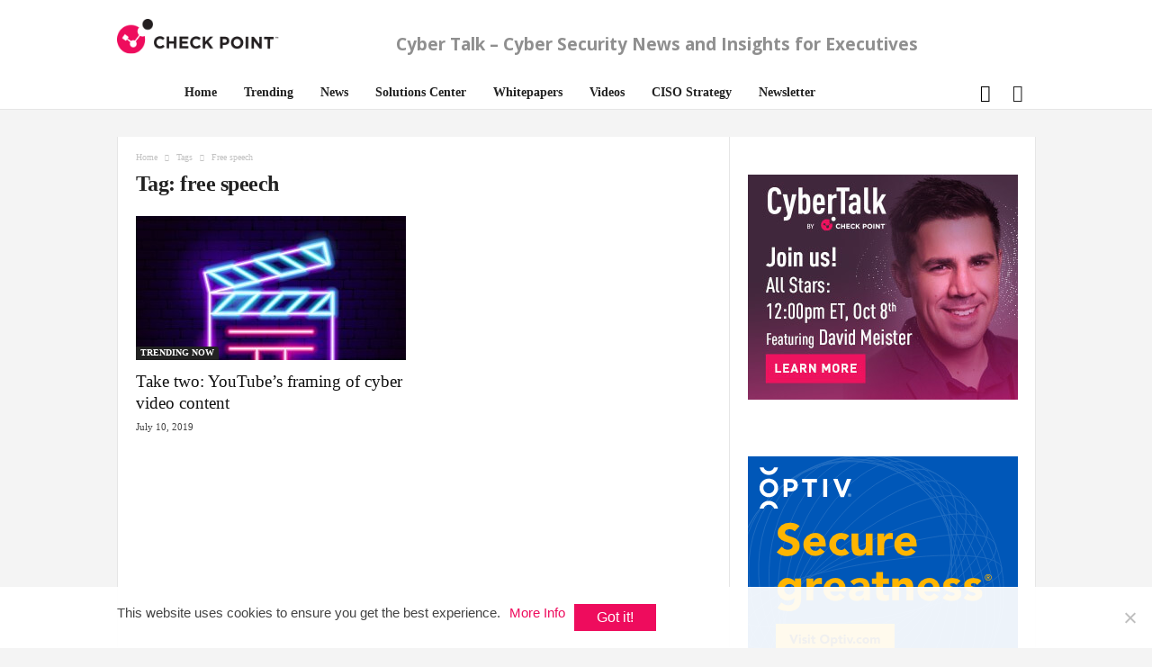

--- FILE ---
content_type: text/html; charset=UTF-8
request_url: https://www.cybertalk.org/tag/free-speech/
body_size: 21319
content:
<!doctype html>
<!--[if IE 8]>    <html class="ie8" lang="en-US"> <![endif]-->
<!--[if IE 9]>    <html class="ie9" lang="en-US"> <![endif]-->
<!--[if gt IE 8]><!--> <html lang="en-US"> <!--<![endif]-->
<head>
    <title>free speech Archives - CyberTalk</title>
    <meta charset="UTF-8" />
    <meta name="viewport" content="width=device-width, initial-scale=1.0">
    <meta name="ahrefs-site-verification" content="9b76d9f46f6a8b6c0feb3f4862cfbd8a35c59c6ea7d48c55f8d2983585bd6480">
    <!-- Google Tag Manager -->
    <script>(function(w,d,s,l,i){w[l]=w[l]||[];w[l].push({'gtm.start':
    new Date().getTime(),event:'gtm.js'});var f=d.getElementsByTagName(s)[0],
    j=d.createElement(s),dl=l!='dataLayer'?'&l='+l:'';j.async=true;j.src=
    'https://www.googletagmanager.com/gtm.js?id='+i+dl;f.parentNode.insertBefore(j,f);
    })(window,document,'script','dataLayer','GTM-5JCRGP');</script>
    <!-- End Google Tag Manager -->

    <meta name='robots' content='index, follow, max-image-preview:large, max-snippet:-1, max-video-preview:-1' />
	<style>img:is([sizes="auto" i], [sizes^="auto," i]) { contain-intrinsic-size: 3000px 1500px }</style>
	<link rel="icon" type="image/png" href="/wp-content/uploads/2024/05/favicon-16x16-1.png">
	<!-- This site is optimized with the Yoast SEO plugin v24.5 - https://yoast.com/wordpress/plugins/seo/ -->
	<link rel="canonical" href="https://www.cybertalk.org/tag/free-speech/" />
	<meta property="og:locale" content="en_US" />
	<meta property="og:type" content="article" />
	<meta property="og:title" content="free speech Archives - CyberTalk" />
	<meta property="og:url" content="https://www.cybertalk.org/tag/free-speech/" />
	<meta property="og:site_name" content="CyberTalk" />
	<meta name="twitter:card" content="summary_large_image" />
	<!-- / Yoast SEO plugin. -->


<link rel='dns-prefetch' href='//fonts.googleapis.com' />
<link rel='stylesheet' id='wp-block-library-css' href='https://www.cybertalk.org/wp-includes/css/dist/block-library/style.min.css?ver=6.8.2' type='text/css' media='all' />
<style id='classic-theme-styles-inline-css' type='text/css'>
/*! This file is auto-generated */
.wp-block-button__link{color:#fff;background-color:#32373c;border-radius:9999px;box-shadow:none;text-decoration:none;padding:calc(.667em + 2px) calc(1.333em + 2px);font-size:1.125em}.wp-block-file__button{background:#32373c;color:#fff;text-decoration:none}
</style>
<style id='global-styles-inline-css' type='text/css'>
:root{--wp--preset--aspect-ratio--square: 1;--wp--preset--aspect-ratio--4-3: 4/3;--wp--preset--aspect-ratio--3-4: 3/4;--wp--preset--aspect-ratio--3-2: 3/2;--wp--preset--aspect-ratio--2-3: 2/3;--wp--preset--aspect-ratio--16-9: 16/9;--wp--preset--aspect-ratio--9-16: 9/16;--wp--preset--color--black: #000000;--wp--preset--color--cyan-bluish-gray: #abb8c3;--wp--preset--color--white: #ffffff;--wp--preset--color--pale-pink: #f78da7;--wp--preset--color--vivid-red: #cf2e2e;--wp--preset--color--luminous-vivid-orange: #ff6900;--wp--preset--color--luminous-vivid-amber: #fcb900;--wp--preset--color--light-green-cyan: #7bdcb5;--wp--preset--color--vivid-green-cyan: #00d084;--wp--preset--color--pale-cyan-blue: #8ed1fc;--wp--preset--color--vivid-cyan-blue: #0693e3;--wp--preset--color--vivid-purple: #9b51e0;--wp--preset--gradient--vivid-cyan-blue-to-vivid-purple: linear-gradient(135deg,rgba(6,147,227,1) 0%,rgb(155,81,224) 100%);--wp--preset--gradient--light-green-cyan-to-vivid-green-cyan: linear-gradient(135deg,rgb(122,220,180) 0%,rgb(0,208,130) 100%);--wp--preset--gradient--luminous-vivid-amber-to-luminous-vivid-orange: linear-gradient(135deg,rgba(252,185,0,1) 0%,rgba(255,105,0,1) 100%);--wp--preset--gradient--luminous-vivid-orange-to-vivid-red: linear-gradient(135deg,rgba(255,105,0,1) 0%,rgb(207,46,46) 100%);--wp--preset--gradient--very-light-gray-to-cyan-bluish-gray: linear-gradient(135deg,rgb(238,238,238) 0%,rgb(169,184,195) 100%);--wp--preset--gradient--cool-to-warm-spectrum: linear-gradient(135deg,rgb(74,234,220) 0%,rgb(151,120,209) 20%,rgb(207,42,186) 40%,rgb(238,44,130) 60%,rgb(251,105,98) 80%,rgb(254,248,76) 100%);--wp--preset--gradient--blush-light-purple: linear-gradient(135deg,rgb(255,206,236) 0%,rgb(152,150,240) 100%);--wp--preset--gradient--blush-bordeaux: linear-gradient(135deg,rgb(254,205,165) 0%,rgb(254,45,45) 50%,rgb(107,0,62) 100%);--wp--preset--gradient--luminous-dusk: linear-gradient(135deg,rgb(255,203,112) 0%,rgb(199,81,192) 50%,rgb(65,88,208) 100%);--wp--preset--gradient--pale-ocean: linear-gradient(135deg,rgb(255,245,203) 0%,rgb(182,227,212) 50%,rgb(51,167,181) 100%);--wp--preset--gradient--electric-grass: linear-gradient(135deg,rgb(202,248,128) 0%,rgb(113,206,126) 100%);--wp--preset--gradient--midnight: linear-gradient(135deg,rgb(2,3,129) 0%,rgb(40,116,252) 100%);--wp--preset--font-size--small: 13px;--wp--preset--font-size--medium: 20px;--wp--preset--font-size--large: 36px;--wp--preset--font-size--x-large: 42px;--wp--preset--spacing--20: 0.44rem;--wp--preset--spacing--30: 0.67rem;--wp--preset--spacing--40: 1rem;--wp--preset--spacing--50: 1.5rem;--wp--preset--spacing--60: 2.25rem;--wp--preset--spacing--70: 3.38rem;--wp--preset--spacing--80: 5.06rem;--wp--preset--shadow--natural: 6px 6px 9px rgba(0, 0, 0, 0.2);--wp--preset--shadow--deep: 12px 12px 50px rgba(0, 0, 0, 0.4);--wp--preset--shadow--sharp: 6px 6px 0px rgba(0, 0, 0, 0.2);--wp--preset--shadow--outlined: 6px 6px 0px -3px rgba(255, 255, 255, 1), 6px 6px rgba(0, 0, 0, 1);--wp--preset--shadow--crisp: 6px 6px 0px rgba(0, 0, 0, 1);}:where(.is-layout-flex){gap: 0.5em;}:where(.is-layout-grid){gap: 0.5em;}body .is-layout-flex{display: flex;}.is-layout-flex{flex-wrap: wrap;align-items: center;}.is-layout-flex > :is(*, div){margin: 0;}body .is-layout-grid{display: grid;}.is-layout-grid > :is(*, div){margin: 0;}:where(.wp-block-columns.is-layout-flex){gap: 2em;}:where(.wp-block-columns.is-layout-grid){gap: 2em;}:where(.wp-block-post-template.is-layout-flex){gap: 1.25em;}:where(.wp-block-post-template.is-layout-grid){gap: 1.25em;}.has-black-color{color: var(--wp--preset--color--black) !important;}.has-cyan-bluish-gray-color{color: var(--wp--preset--color--cyan-bluish-gray) !important;}.has-white-color{color: var(--wp--preset--color--white) !important;}.has-pale-pink-color{color: var(--wp--preset--color--pale-pink) !important;}.has-vivid-red-color{color: var(--wp--preset--color--vivid-red) !important;}.has-luminous-vivid-orange-color{color: var(--wp--preset--color--luminous-vivid-orange) !important;}.has-luminous-vivid-amber-color{color: var(--wp--preset--color--luminous-vivid-amber) !important;}.has-light-green-cyan-color{color: var(--wp--preset--color--light-green-cyan) !important;}.has-vivid-green-cyan-color{color: var(--wp--preset--color--vivid-green-cyan) !important;}.has-pale-cyan-blue-color{color: var(--wp--preset--color--pale-cyan-blue) !important;}.has-vivid-cyan-blue-color{color: var(--wp--preset--color--vivid-cyan-blue) !important;}.has-vivid-purple-color{color: var(--wp--preset--color--vivid-purple) !important;}.has-black-background-color{background-color: var(--wp--preset--color--black) !important;}.has-cyan-bluish-gray-background-color{background-color: var(--wp--preset--color--cyan-bluish-gray) !important;}.has-white-background-color{background-color: var(--wp--preset--color--white) !important;}.has-pale-pink-background-color{background-color: var(--wp--preset--color--pale-pink) !important;}.has-vivid-red-background-color{background-color: var(--wp--preset--color--vivid-red) !important;}.has-luminous-vivid-orange-background-color{background-color: var(--wp--preset--color--luminous-vivid-orange) !important;}.has-luminous-vivid-amber-background-color{background-color: var(--wp--preset--color--luminous-vivid-amber) !important;}.has-light-green-cyan-background-color{background-color: var(--wp--preset--color--light-green-cyan) !important;}.has-vivid-green-cyan-background-color{background-color: var(--wp--preset--color--vivid-green-cyan) !important;}.has-pale-cyan-blue-background-color{background-color: var(--wp--preset--color--pale-cyan-blue) !important;}.has-vivid-cyan-blue-background-color{background-color: var(--wp--preset--color--vivid-cyan-blue) !important;}.has-vivid-purple-background-color{background-color: var(--wp--preset--color--vivid-purple) !important;}.has-black-border-color{border-color: var(--wp--preset--color--black) !important;}.has-cyan-bluish-gray-border-color{border-color: var(--wp--preset--color--cyan-bluish-gray) !important;}.has-white-border-color{border-color: var(--wp--preset--color--white) !important;}.has-pale-pink-border-color{border-color: var(--wp--preset--color--pale-pink) !important;}.has-vivid-red-border-color{border-color: var(--wp--preset--color--vivid-red) !important;}.has-luminous-vivid-orange-border-color{border-color: var(--wp--preset--color--luminous-vivid-orange) !important;}.has-luminous-vivid-amber-border-color{border-color: var(--wp--preset--color--luminous-vivid-amber) !important;}.has-light-green-cyan-border-color{border-color: var(--wp--preset--color--light-green-cyan) !important;}.has-vivid-green-cyan-border-color{border-color: var(--wp--preset--color--vivid-green-cyan) !important;}.has-pale-cyan-blue-border-color{border-color: var(--wp--preset--color--pale-cyan-blue) !important;}.has-vivid-cyan-blue-border-color{border-color: var(--wp--preset--color--vivid-cyan-blue) !important;}.has-vivid-purple-border-color{border-color: var(--wp--preset--color--vivid-purple) !important;}.has-vivid-cyan-blue-to-vivid-purple-gradient-background{background: var(--wp--preset--gradient--vivid-cyan-blue-to-vivid-purple) !important;}.has-light-green-cyan-to-vivid-green-cyan-gradient-background{background: var(--wp--preset--gradient--light-green-cyan-to-vivid-green-cyan) !important;}.has-luminous-vivid-amber-to-luminous-vivid-orange-gradient-background{background: var(--wp--preset--gradient--luminous-vivid-amber-to-luminous-vivid-orange) !important;}.has-luminous-vivid-orange-to-vivid-red-gradient-background{background: var(--wp--preset--gradient--luminous-vivid-orange-to-vivid-red) !important;}.has-very-light-gray-to-cyan-bluish-gray-gradient-background{background: var(--wp--preset--gradient--very-light-gray-to-cyan-bluish-gray) !important;}.has-cool-to-warm-spectrum-gradient-background{background: var(--wp--preset--gradient--cool-to-warm-spectrum) !important;}.has-blush-light-purple-gradient-background{background: var(--wp--preset--gradient--blush-light-purple) !important;}.has-blush-bordeaux-gradient-background{background: var(--wp--preset--gradient--blush-bordeaux) !important;}.has-luminous-dusk-gradient-background{background: var(--wp--preset--gradient--luminous-dusk) !important;}.has-pale-ocean-gradient-background{background: var(--wp--preset--gradient--pale-ocean) !important;}.has-electric-grass-gradient-background{background: var(--wp--preset--gradient--electric-grass) !important;}.has-midnight-gradient-background{background: var(--wp--preset--gradient--midnight) !important;}.has-small-font-size{font-size: var(--wp--preset--font-size--small) !important;}.has-medium-font-size{font-size: var(--wp--preset--font-size--medium) !important;}.has-large-font-size{font-size: var(--wp--preset--font-size--large) !important;}.has-x-large-font-size{font-size: var(--wp--preset--font-size--x-large) !important;}
:where(.wp-block-post-template.is-layout-flex){gap: 1.25em;}:where(.wp-block-post-template.is-layout-grid){gap: 1.25em;}
:where(.wp-block-columns.is-layout-flex){gap: 2em;}:where(.wp-block-columns.is-layout-grid){gap: 2em;}
:root :where(.wp-block-pullquote){font-size: 1.5em;line-height: 1.6;}
</style>
<link rel='stylesheet' id='bcct_style-css' href='https://www.cybertalk.org/wp-content/plugins/better-click-to-tweet/assets/css/styles.css?ver=3.0' type='text/css' media='all' />
<link rel='stylesheet' id='cookie-notice-front-css' href='https://www.cybertalk.org/wp-content/plugins/cookie-notice/css/front.min.css?ver=2.5.5' type='text/css' media='all' />
<link crossorigin="anonymous" rel='stylesheet' id='google-fonts-style-css' href='https://fonts.googleapis.com/css?family=Droid+Sans%3A400%7COpen+Sans%3A300%2C400%2C600%2C700%7CRoboto+Condensed%3A300%2C300italic%2C400%2C400italic%2C700%2C700italic&#038;ver=4.2' type='text/css' media='all' />
<link rel='stylesheet' id='recent-posts-widget-with-thumbnails-public-style-css' href='https://www.cybertalk.org/wp-content/plugins/recent-posts-widget-with-thumbnails/public.css?ver=7.1.1' type='text/css' media='all' />
<link rel='stylesheet' id='js_composer_front-css' href='https://www.cybertalk.org/wp-content/plugins/js_composer/assets/css/js_composer.min.css?ver=6.8.0' type='text/css' media='all' />
<link rel='stylesheet' id='td-theme-css' href='https://www.cybertalk.org/wp-content/themes/Newsmag/style.css?ver=4.2' type='text/css' media='all' />
<link rel='stylesheet' id='td-theme-demo-style-css' href='https://www.cybertalk.org/wp-content/themes/Newsmag/includes/demos/tech/demo_style.css?ver=4.2' type='text/css' media='all' />
<script type="text/javascript" id="cookie-notice-front-js-before">
/* <![CDATA[ */
var cnArgs = {"ajaxUrl":"https:\/\/www.cybertalk.org\/wp-admin\/admin-ajax.php","nonce":"ac20fcfd68","hideEffect":"fade","position":"bottom","onScroll":true,"onScrollOffset":300,"onClick":false,"cookieName":"cookie_notice_accepted","cookieTime":15811200,"cookieTimeRejected":2592000,"globalCookie":false,"redirection":false,"cache":true,"revokeCookies":false,"revokeCookiesOpt":"automatic"};
/* ]]> */
</script>
<script type="text/javascript" src="https://www.cybertalk.org/wp-content/plugins/cookie-notice/js/front.min.js?ver=2.5.5" id="cookie-notice-front-js"></script>
<script type="text/javascript" src="https://www.cybertalk.org/wp-includes/js/jquery/jquery.min.js?ver=3.7.1" id="jquery-core-js"></script>
<script type="text/javascript" src="https://www.cybertalk.org/wp-includes/js/jquery/jquery-migrate.min.js?ver=3.4.1" id="jquery-migrate-js"></script>
<script type="text/javascript" src="https://www.cybertalk.org/wp-content/themes/Newsmag/js/js-cookie/js.cookie.min.js?ver=6.8.2" id="ct_js_cookie-js"></script>
<style type="text/css">
			.aiovg-player {
				display: block;
				position: relative;
				padding-bottom: 56.25%;
				width: 100%;
				height: 0;	
				overflow: hidden;
			}
			
			.aiovg-player iframe,
			.aiovg-player .video-js,
			.aiovg-player .plyr {
				--plyr-color-main: #00b2ff;
				position: absolute;
				inset: 0;	
				margin: 0;
				padding: 0;
				width: 100%;
				height: 100%;
			}
		</style><!-- Stream WordPress user activity plugin v4.1.1 -->
<!--[if lt IE 9]><script src="https://html5shim.googlecode.com/svn/trunk/html5.js"></script><![endif]-->
          <meta name="onesignal" content="wordpress-plugin"/>
            <script>

      window.OneSignalDeferred = window.OneSignalDeferred || [];

      OneSignalDeferred.push(function(OneSignal) {
        var oneSignal_options = {};
        window._oneSignalInitOptions = oneSignal_options;

        oneSignal_options['serviceWorkerParam'] = { scope: '/' };
oneSignal_options['serviceWorkerPath'] = 'OneSignalSDKWorker.js.php';

        OneSignal.Notifications.setDefaultUrl("https://www.cybertalk.org");

        oneSignal_options['wordpress'] = true;
oneSignal_options['appId'] = '5878e31e-67ca-4ce3-b97c-5e2cf6bfd950';
oneSignal_options['allowLocalhostAsSecureOrigin'] = true;
oneSignal_options['welcomeNotification'] = { };
oneSignal_options['welcomeNotification']['title'] = "Cyber Talk";
oneSignal_options['welcomeNotification']['message'] = "Thanks for subscribing!";
oneSignal_options['welcomeNotification']['url'] = "https://www.cybertalk.org/";
oneSignal_options['path'] = "https://www.cybertalk.org/wp-content/plugins/onesignal-free-web-push-notifications/sdk_files/";
oneSignal_options['safari_web_id'] = "web.onesignal.auto.474f3eff-1334-4c1b-9726-cf22982ee91f";
oneSignal_options['promptOptions'] = { };
oneSignal_options['promptOptions']['siteName'] = "https://www.cybertalk.org/";
oneSignal_options['notifyButton'] = { };
oneSignal_options['notifyButton']['enable'] = true;
oneSignal_options['notifyButton']['position'] = 'bottom-right';
oneSignal_options['notifyButton']['theme'] = 'default';
oneSignal_options['notifyButton']['size'] = 'medium';
oneSignal_options['notifyButton']['displayPredicate'] = function() {
              return !OneSignal.User.PushSubscription.optedIn;
            };
oneSignal_options['notifyButton']['showCredit'] = false;
oneSignal_options['notifyButton']['text'] = {};
              OneSignal.init(window._oneSignalInitOptions);
              OneSignal.Slidedown.promptPush()      });

      function documentInitOneSignal() {
        var oneSignal_elements = document.getElementsByClassName("OneSignal-prompt");

        var oneSignalLinkClickHandler = function(event) { OneSignal.Notifications.requestPermission(); event.preventDefault(); };        for(var i = 0; i < oneSignal_elements.length; i++)
          oneSignal_elements[i].addEventListener('click', oneSignalLinkClickHandler, false);
      }

      if (document.readyState === 'complete') {
           documentInitOneSignal();
      }
      else {
           window.addEventListener("load", function(event){
               documentInitOneSignal();
          });
      }
    </script>
<!-- There is no amphtml version available for this URL. -->
<!-- JS generated by theme -->

<script>
    
    

	    var tdBlocksArray = []; //here we store all the items for the current page

	    //td_block class - each ajax block uses a object of this class for requests
	    function tdBlock() {
		    this.id = '';
		    this.block_type = 1; //block type id (1-234 etc)
		    this.atts = '';
		    this.td_column_number = '';
		    this.td_current_page = 1; //
		    this.post_count = 0; //from wp
		    this.found_posts = 0; //from wp
		    this.max_num_pages = 0; //from wp
		    this.td_filter_value = ''; //current live filter value
		    this.is_ajax_running = false;
		    this.td_user_action = ''; // load more or infinite loader (used by the animation)
		    this.header_color = '';
		    this.ajax_pagination_infinite_stop = ''; //show load more at page x
	    }


        // td_js_generator - mini detector
        (function(){
            var htmlTag = document.getElementsByTagName("html")[0];

            if ( navigator.userAgent.indexOf("MSIE 10.0") > -1 ) {
                htmlTag.className += ' ie10';
            }

            if ( !!navigator.userAgent.match(/Trident.*rv\:11\./) ) {
                htmlTag.className += ' ie11';
            }

            if ( /(iPad|iPhone|iPod)/g.test(navigator.userAgent) ) {
                htmlTag.className += ' td-md-is-ios';
            }

            var user_agent = navigator.userAgent.toLowerCase();
            if ( user_agent.indexOf("android") > -1 ) {
                htmlTag.className += ' td-md-is-android';
            }

            if ( -1 !== navigator.userAgent.indexOf('Mac OS X')  ) {
                htmlTag.className += ' td-md-is-os-x';
            }

            if ( /chrom(e|ium)/.test(navigator.userAgent.toLowerCase()) ) {
               htmlTag.className += ' td-md-is-chrome';
            }

            if ( -1 !== navigator.userAgent.indexOf('Firefox') ) {
                htmlTag.className += ' td-md-is-firefox';
            }

            if ( -1 !== navigator.userAgent.indexOf('Safari') && -1 === navigator.userAgent.indexOf('Chrome') ) {
                htmlTag.className += ' td-md-is-safari';
            }

            if( -1 !== navigator.userAgent.indexOf('IEMobile') ){
                htmlTag.className += ' td-md-is-iemobile';
            }

        })();




        var tdLocalCache = {};

        ( function () {
            "use strict";

            tdLocalCache = {
                data: {},
                remove: function (resource_id) {
                    delete tdLocalCache.data[resource_id];
                },
                exist: function (resource_id) {
                    return tdLocalCache.data.hasOwnProperty(resource_id) && tdLocalCache.data[resource_id] !== null;
                },
                get: function (resource_id) {
                    return tdLocalCache.data[resource_id];
                },
                set: function (resource_id, cachedData) {
                    tdLocalCache.remove(resource_id);
                    tdLocalCache.data[resource_id] = cachedData;
                }
            };
        })();

    
    
var td_viewport_interval_list=[{"limitBottom":767,"sidebarWidth":251},{"limitBottom":1023,"sidebarWidth":339}];
var td_animation_stack_effect="type0";
var tds_animation_stack=true;
var td_animation_stack_specific_selectors=".entry-thumb, img";
var td_animation_stack_general_selectors=".td-animation-stack img, .post img";
var td_ajax_url="\/wp-admin\/admin-ajax.php";
var td_get_template_directory_uri="\/wp-content\/themes\/Newsmag";
var tds_snap_menu="";
var tds_logo_on_sticky="show_header_logo";
var tds_header_style="2";
var td_please_wait="Please wait...";
var td_email_user_pass_incorrect="User or password incorrect!";
var td_email_user_incorrect="Email or username incorrect!";
var td_email_incorrect="Email incorrect!";
var tds_more_articles_on_post_enable="";
var tds_more_articles_on_post_time_to_wait="";
var tds_more_articles_on_post_pages_distance_from_top=0;
var tds_theme_color_site_wide="#ee0c5d";
var tds_smart_sidebar="enabled";
var tdThemeName="Newsmag";
var td_magnific_popup_translation_tPrev="Previous (Left arrow key)";
var td_magnific_popup_translation_tNext="Next (Right arrow key)";
var td_magnific_popup_translation_tCounter="%curr% of %total%";
var td_magnific_popup_translation_ajax_tError="The content from %url% could not be loaded.";
var td_magnific_popup_translation_image_tError="The image #%curr% could not be loaded.";
var tdDateNamesI18n={"month_names":["January","February","March","April","May","June","July","August","September","October","November","December"],"month_names_short":["Jan","Feb","Mar","Apr","May","Jun","Jul","Aug","Sep","Oct","Nov","Dec"],"day_names":["Sunday","Monday","Tuesday","Wednesday","Thursday","Friday","Saturday"],"day_names_short":["Sun","Mon","Tue","Wed","Thu","Fri","Sat"]};
var td_ad_background_click_link="";
var td_ad_background_click_target="";
</script>


<!-- Header style compiled by theme -->

<style>
    

body {
	background-color:#f4f4f4;
}

                                    @font-face {
                                      font-family: "DIN";
                                      src: local("DIN"), url("/wp-content/themes/Newsmag/fonts/din.woff") format("woff");
                                    }
                                
.td-header-border:before,
    .td-trending-now-title,
    .td_block_mega_menu .td_mega_menu_sub_cats .cur-sub-cat,
    .td-post-category:hover,
    .td-header-style-2 .td-header-sp-logo,
    .td-next-prev-wrap a:hover i,
    .page-nav .current,
    .widget_calendar tfoot a:hover,
    .td-footer-container .widget_search .wpb_button:hover,
    .td-scroll-up-visible,
    .dropcap,
    .td-category a,
    input[type="submit"]:hover,
    .td-post-small-box a:hover,
    .td-404-sub-sub-title a:hover,
    .td-rating-bar-wrap div,
    .td_top_authors .td-active .td-author-post-count,
    .td_top_authors .td-active .td-author-comments-count,
    .td_smart_list_3 .td-sml3-top-controls i:hover,
    .td_smart_list_3 .td-sml3-bottom-controls i:hover,
    .td_wrapper_video_playlist .td_video_controls_playlist_wrapper,
    .td-read-more a:hover,
    .td-login-wrap .btn,
    .td_display_err,
    .td-header-style-6 .td-top-menu-full,
    #bbpress-forums button:hover,
    #bbpress-forums .bbp-pagination .current,
    .bbp_widget_login .button:hover,
    .header-search-wrap .td-drop-down-search .btn:hover,
    .td-post-text-content .more-link-wrap:hover a,
    #buddypress div.item-list-tabs ul li > a span,
    #buddypress div.item-list-tabs ul li > a:hover span,
    #buddypress input[type=submit]:hover,
    #buddypress a.button:hover span,
    #buddypress div.item-list-tabs ul li.selected a span,
    #buddypress div.item-list-tabs ul li.current a span,
    #buddypress input[type=submit]:focus,
    .td-grid-style-3 .td-big-grid-post .td-module-thumb a:last-child:before,
    .td-grid-style-4 .td-big-grid-post .td-module-thumb a:last-child:before,
    .td-grid-style-5 .td-big-grid-post .td-module-thumb:after,
    .td_category_template_2 .td-category-siblings .td-category a:hover,
    .td-weather-week:before,
    .td-weather-information:before,
     .td_3D_btn,
    .td_shadow_btn,
    .td_default_btn,
    .td_square_btn, 
    .td_outlined_btn:hover {
        background-color: #ee0c5d;
    }

    @media (max-width: 767px) {
        .td-category a.td-current-sub-category {
            background-color: #ee0c5d;
        }
    }

    .woocommerce .onsale,
    .woocommerce .woocommerce a.button:hover,
    .woocommerce-page .woocommerce .button:hover,
    .single-product .product .summary .cart .button:hover,
    .woocommerce .woocommerce .product a.button:hover,
    .woocommerce .product a.button:hover,
    .woocommerce .product #respond input#submit:hover,
    .woocommerce .checkout input#place_order:hover,
    .woocommerce .woocommerce.widget .button:hover,
    .woocommerce .woocommerce-message .button:hover,
    .woocommerce .woocommerce-error .button:hover,
    .woocommerce .woocommerce-info .button:hover,
    .woocommerce.widget .ui-slider .ui-slider-handle,
    .vc_btn-black:hover,
	.wpb_btn-black:hover,
	.item-list-tabs .feed:hover a,
	.td-smart-list-button:hover {
    	background-color: #ee0c5d !important;
    }

    .td-header-sp-top-menu .top-header-menu > .current-menu-item > a,
    .td-header-sp-top-menu .top-header-menu > .current-menu-ancestor > a,
    .td-header-sp-top-menu .top-header-menu > .current-category-ancestor > a,
    .td-header-sp-top-menu .top-header-menu > li > a:hover,
    .td-header-sp-top-menu .top-header-menu > .sfHover > a,
    .top-header-menu ul .current-menu-item > a,
    .top-header-menu ul .current-menu-ancestor > a,
    .top-header-menu ul .current-category-ancestor > a,
    .top-header-menu ul li > a:hover,
    .top-header-menu ul .sfHover > a,
    .sf-menu ul .td-menu-item > a:hover,
    .sf-menu ul .sfHover > a,
    .sf-menu ul .current-menu-ancestor > a,
    .sf-menu ul .current-category-ancestor > a,
    .sf-menu ul .current-menu-item > a,
    .td_module_wrap:hover .entry-title a,
    .td_mod_mega_menu:hover .entry-title a,
    .footer-email-wrap a,
    .widget a:hover,
    .td-footer-container .widget_calendar #today,
    .td-category-pulldown-filter a.td-pulldown-category-filter-link:hover,
    .td-load-more-wrap a:hover,
    .td-post-next-prev-content a:hover,
    .td-author-name a:hover,
    .td-author-url a:hover,
    .td_mod_related_posts:hover .entry-title a,
    .td-search-query,
    .header-search-wrap .td-drop-down-search .result-msg a:hover,
    .td_top_authors .td-active .td-authors-name a,
    .post blockquote p,
    .td-post-content blockquote p,
    .page blockquote p,
    .comment-list cite a:hover,
    .comment-list cite:hover,
    .comment-list .comment-reply-link:hover,
    a,
    .white-menu #td-header-menu .sf-menu > li > a:hover,
    .white-menu #td-header-menu .sf-menu > .current-menu-ancestor > a,
    .white-menu #td-header-menu .sf-menu > .current-menu-item > a,
    .td_quote_on_blocks,
    #bbpress-forums .bbp-forum-freshness a:hover,
    #bbpress-forums .bbp-topic-freshness a:hover,
    #bbpress-forums .bbp-forums-list li a:hover,
    #bbpress-forums .bbp-forum-title:hover,
    #bbpress-forums .bbp-topic-permalink:hover,
    #bbpress-forums .bbp-topic-started-by a:hover,
    #bbpress-forums .bbp-topic-started-in a:hover,
    #bbpress-forums .bbp-body .super-sticky li.bbp-topic-title .bbp-topic-permalink,
    #bbpress-forums .bbp-body .sticky li.bbp-topic-title .bbp-topic-permalink,
    #bbpress-forums #subscription-toggle a:hover,
    #bbpress-forums #favorite-toggle a:hover,
    .woocommerce-account .woocommerce-MyAccount-navigation a:hover,
    .widget_display_replies .bbp-author-name,
    .widget_display_topics .bbp-author-name,
    .archive .widget_archive .current,
    .archive .widget_archive .current a,
    .td-subcategory-header .td-category-siblings .td-subcat-dropdown a.td-current-sub-category,
    .td-subcategory-header .td-category-siblings .td-subcat-dropdown a:hover,
    .td-pulldown-filter-display-option:hover,
    .td-pulldown-filter-display-option .td-pulldown-filter-link:hover,
    .td_normal_slide .td-wrapper-pulldown-filter .td-pulldown-filter-list a:hover,
    #buddypress ul.item-list li div.item-title a:hover,
    .td_block_13 .td-pulldown-filter-list a:hover,
    .td_smart_list_8 .td-smart-list-dropdown-wrap .td-smart-list-button:hover,
    .td_smart_list_8 .td-smart-list-dropdown-wrap .td-smart-list-button:hover i,
    .td-sub-footer-container a:hover,
    .td-instagram-user a,
     .td_outlined_btn {
        color: #ee0c5d;
    }

    .td-mega-menu .wpb_content_element li a:hover,
    .td_login_tab_focus {
        color: #ee0c5d !important;
    }

    .td-next-prev-wrap a:hover i,
    .page-nav .current,
    .widget_tag_cloud a:hover,
    .post .td_quote_box,
    .page .td_quote_box,
    .td-login-panel-title,
    #bbpress-forums .bbp-pagination .current,
    .td_category_template_2 .td-category-siblings .td-category a:hover,
    .page-template-page-pagebuilder-latest .td-instagram-user,
     .td_outlined_btn {
        border-color: #ee0c5d;
    }

    .td_wrapper_video_playlist .td_video_currently_playing:after,
    .item-list-tabs .feed:hover {
        border-color: #ee0c5d !important;
    }


    
    .td-pb-row [class*="td-pb-span"],
    .td-pb-border-top,
    .page-template-page-title-sidebar-php .td-page-content > .wpb_row:first-child,
    .td-post-sharing,
    .td-post-content,
    .td-post-next-prev,
    .author-box-wrap,
    .td-comments-title-wrap,
    .comment-list,
    .comment-respond,
    .td-post-template-5 header,
    .td-container,
    .wpb_content_element,
    .wpb_column,
    .wpb_row,
    .white-menu .td-header-container .td-header-main-menu,
    .td-post-template-1 .td-post-content,
    .td-post-template-4 .td-post-sharing-top,
    .td-header-style-6 .td-header-header .td-make-full,
    #disqus_thread,
    .page-template-page-pagebuilder-title-php .td-page-content > .wpb_row:first-child,
    .td-footer-container:before {
        border-color: #e6e6e6;
    }
    .td-top-border {
        border-color: #e6e6e6 !important;
    }
    .td-container-border:after,
    .td-next-prev-separator,
    .td-container .td-pb-row .wpb_column:before,
    .td-container-border:before,
    .td-main-content:before,
    .td-main-sidebar:before,
    .td-pb-row .td-pb-span4:nth-of-type(3):after,
    .td-pb-row .td-pb-span4:nth-last-of-type(3):after {
    	background-color: #e6e6e6;
    }
    @media (max-width: 767px) {
    	.white-menu .td-header-main-menu {
      		border-color: #e6e6e6;
      	}
    }



    
    .td-header-top-menu,
    .td-header-wrap .td-top-menu-full {
        background-color: #ffffff;
    }

    .td-header-style-1 .td-header-top-menu,
    .td-header-style-2 .td-top-bar-container,
    .td-header-style-7 .td-header-top-menu {
        padding: 0 12px;
        top: 0;
    }

    
    .top-header-menu > .current-menu-item > a,
    .top-header-menu > .current-menu-ancestor > a,
    .top-header-menu > .current-category-ancestor > a,
    .top-header-menu > li > a:hover,
    .top-header-menu > .sfHover > a {
        color: #ffffff !important;
    }

    
    .td-header-main-menu {
        background-color: #ffffff;
    }

    
    .sf-menu > li > a,
    .header-search-wrap .td-icon-search,
    #td-top-mobile-toggle i {
        color: #000000;
    }

    
    .td-header-row.td-header-header {
        background-color: #ffffff;
    }

    .td-header-style-1 .td-header-top-menu {
        padding: 0 12px;
    	top: 0;
    }

    @media (min-width: 1024px) {
    	.td-header-style-1 .td-header-header {
      		padding: 0 6px;
      	}
    }

    .td-header-style-6 .td-header-header .td-make-full {
    	border-bottom: 0;
    }


    @media (max-height: 768px) {
        .td-header-style-6 .td-header-sp-rec {
            margin-right: 7px;
        }
        .td-header-style-6 .td-header-sp-logo {
        	margin-left: 7px;
    	}
    }

    
    .td-menu-background:before,
    .td-search-background:before {
        background: #000000;
        background: -moz-linear-gradient(top, #000000 0%, #cccccc 100%);
        background: -webkit-gradient(left top, left bottom, color-stop(0%, #000000), color-stop(100%, #cccccc));
        background: -webkit-linear-gradient(top, #000000 0%, #cccccc 100%);
        background: -o-linear-gradient(top, #000000 0%, @mobileu_gradient_two_mob 100%);
        background: -ms-linear-gradient(top, #000000 0%, #cccccc 100%);
        background: linear-gradient(to bottom, #000000 0%, #cccccc 100%);
        filter: progid:DXImageTransform.Microsoft.gradient( startColorstr='#000000', endColorstr='#cccccc', GradientType=0 );
    }

    
    .td-mobile-content li a,
    .td-mobile-content .td-icon-menu-right,
    .td-mobile-content .sub-menu .td-icon-menu-right,
    #td-mobile-nav .td-menu-login-section a,
    #td-mobile-nav .td-menu-logout a,
    #td-mobile-nav .td-menu-socials-wrap .td-icon-font,
    .td-mobile-close .td-icon-close-mobile,
    #td-mobile-nav .td-register-section,
    #td-mobile-nav .td-register-section .td-login-input,
    #td-mobile-nav label,
    #td-mobile-nav .td-register-section i,
    #td-mobile-nav .td-register-section a,
    #td-mobile-nav .td_display_err {
        color: #222222;
    }

    #td-mobile-nav .td-menu-login-section .td-menu-login span {
        background-color: #222222;
    }

    #td-mobile-nav .td-register-section .td-login-input {
        border-bottom-color: #222222 !important;
    }

    
    .td-mobile-content .current-menu-item > a,
    .td-mobile-content .current-menu-ancestor > a,
    .td-mobile-content .current-category-ancestor > a,
    #td-mobile-nav .td-menu-login-section a:hover,
    #td-mobile-nav .td-register-section a:hover,
    #td-mobile-nav .td-menu-socials-wrap a:hover i {
        color: #ee0c5d;
    }

    
    #td-mobile-nav .td-register-section .td-login-button {
        color: #222222;
    }


    
    .td-header-text-logo .td-logo-text-container .td-tagline-text {
        color: #cccccc;
    }

    
    .td-footer-container a:hover,
    .td-footer-container .td-post-author-name a:hover,
    .td-footer-container .td_module_wrap:hover .entry-title a {
    	color: #d64f87;
    }
    .td-footer-container .widget_tag_cloud a:hover {
    	border-color: #d64f87;
    }
    .td-footer-container .td_module_mx1 .td-post-author-name a:hover,
    .td-footer-container .td-theme-slider .slide-meta a {
    	color: #fff
    }

    
    .td-subfooter-menu li a:hover {
        color: #d64f87;
    }

    
    .top-header-menu li a,
    .td-header-sp-top-menu .td_data_time,
    .td-weather-top-widget .td-weather-header .td-weather-city,
    .td-weather-top-widget .td-weather-now {
        font-family:DIN;
	text-transform:none;
	
    }
    
    .top-header-menu ul li a {
    	font-family:DIN;
	
    }
	
    .sf-menu > .td-menu-item > a {
        font-family:DIN;
	
    }
    
    .sf-menu ul .td-menu-item a {
        font-family:DIN;
	
    }
    
    .td_mod_mega_menu .item-details a {
        font-family:DIN;
	
    }
    
    .td_mega_menu_sub_cats .block-mega-child-cats a {
        font-family:DIN;
	
    }

    
    .td-mobile-content .td-mobile-main-menu > li > a {
        font-family:"Droid Sans";
	font-weight:bold;
	text-transform:capitalize;
	
    }

	
    .td-mobile-content .sub-menu a {
        font-family:"Droid Sans";
	text-transform:capitalize;
	
    }

	
	.td_module_wrap .entry-title,
	.td-theme-slider .td-module-title,
	.page .td-post-template-6 .td-post-header h1 {
		font-family:DIN;
	
	}

	
    .td_block_trending_now .entry-title {
    	font-family:DIN;
	
    }
    
    .td_module_1 .td-module-title {
    	font-family:DIN;
	
    }
    
    .td_module_2 .td-module-title {
    	font-family:DIN;
	
    }
    
    .td_module_3 .td-module-title {
    	font-family:DIN;
	
    }
    
    .td_module_4 .td-module-title {
    	font-family:DIN;
	
    }
    
    .td_module_5 .td-module-title {
    	font-family:DIN;
	
    }
    
    .td_module_6 .td-module-title {
    	font-family:DIN;
	
    }
    
    .td_module_7 .td-module-title {
    	font-family:DIN;
	
    }
    
    .td_module_8 .td-module-title {
    	font-family:DIN;
	
    }
    
    .td_module_9 .td-module-title {
    	font-family:DIN;
	
    }
    
    .td_module_10 .td-module-title {
    	font-family:DIN;
	
    }
    
    .td_module_11 .td-module-title {
    	font-family:DIN;
	
    }
    
    .td_module_12 .td-module-title {
    	font-family:DIN;
	
    }
    
    .td_module_13 .td-module-title {
    	font-family:DIN;
	
    }
    
    .td_module_14 .td-module-title {
    	font-family:DIN;
	
    }
    
    .td_module_15 .entry-title {
    	font-family:DIN;
	
    }
    
    .td_module_mx1 .td-module-title {
    	font-family:DIN;
	
    }
    
    .td_module_mx2 .td-module-title {
    	font-family:DIN;
	
    }
    
    .td_module_mx3 .td-module-title {
    	font-family:DIN;
	
    }
    
    .td_module_mx4 .td-module-title {
    	font-family:DIN;
	
    }
    
    .td-theme-slider.iosSlider-col-3 .td-module-title a {
        font-family:DIN;
	
    }
    
    .td-theme-slider.iosSlider-col-2 .td-module-title a {
        font-family:DIN;
	
    }
    
    .td-theme-slider.iosSlider-col-1 .td-module-title a {
        font-family:DIN;
	
    }
    
    .page .td-post-template-6 .td-post-header h1 {
        font-family:DIN;
	
    }

    
    .block-title > span,
    .block-title > a,
    .widgettitle,
    .td-trending-now-title,
    .wpb_tabs li a,
    .vc_tta-container .vc_tta-color-grey.vc_tta-tabs-position-top.vc_tta-style-classic .vc_tta-tabs-container .vc_tta-tab > a,
    .td-related-title .td-related-left,
    .td-related-title .td-related-right,
    .category .entry-title span,
    .td-author-counters span,
    .woocommerce-tabs h2,
    .woocommerce .product .products h2:not(.woocommerce-loop-product__title) {
        font-family:DIN;
	font-size:13px;
	line-height:17px;
	
    }
    
    .td-module-meta-info .td-post-author-name a,
    .td_module_wrap .td-post-author-name a {
        font-family:DIN;
	
    }
    
    .td-module-meta-info .td-post-date .entry-date,
    .td_module_wrap .td-post-date .entry-date {
        font-family:DIN;
	
    }
    
    .td-module-meta-info .td-module-comments a,
    .td_module_wrap .td-module-comments a {
        font-family:DIN;
	
    }
    
    .td-big-grid-meta .td-post-category,
    .td_module_wrap .td-post-category,
    .td-module-image .td-post-category {
        font-family:DIN;
	
    }
    
    .td-pulldown-filter-display-option,
    a.td-pulldown-filter-link,
    .td-category-pulldown-filter a.td-pulldown-category-filter-link {
        font-family:DIN;
	
    }
    
    .td-excerpt,
    .td-module-excerpt {
        font-family:DIN;
	font-size:13px;
	
    }


    
    .td-big-grid-post .entry-title {
        font-family:DIN;
	
    }
    
    .td_block_big_grid .td-big-thumb .entry-title,
    .td_block_big_grid_2 .td-big-thumb .entry-title,
    .td_block_big_grid_3 .td-big-thumb .entry-title,
    .td_block_big_grid_4 .td-big-thumb .entry-title,
    .td_block_big_grid_5 .td-big-thumb .entry-title,
    .td_block_big_grid_6 .td-big-thumb .entry-title,
    .td_block_big_grid_7 .td-big-thumb .entry-title {
        font-family:DIN;
	
    }
    
    .td_block_big_grid .td-medium-thumb .entry-title,
    .td_block_big_grid_2 .td-medium-thumb .entry-title,
    .td_block_big_grid_3 .td-medium-thumb .entry-title,
    .td_block_big_grid_4 .td-medium-thumb .entry-title,
    .td_block_big_grid_5 .td-medium-thumb .entry-title,
    .td_block_big_grid_6 .td-medium-thumb .entry-title,
    .td_block_big_grid_7 .td-medium-thumb .entry-title {
        font-family:DIN;
	
    }
    
    .td_block_big_grid .td-small-thumb .entry-title,
    .td_block_big_grid_2 .td-small-thumb .entry-title,
    .td_block_big_grid_3 .td-small-thumb .entry-title,
    .td_block_big_grid_4 .td-small-thumb .entry-title,
    .td_block_big_grid_5 .td-small-thumb .entry-title,
    .td_block_big_grid_6 .td-small-thumb .entry-title,
    .td_block_big_grid_7 .td-small-thumb .entry-title {
        font-family:DIN;
	
    }
    
    .td_block_big_grid .td-tiny-thumb .entry-title,
    .td_block_big_grid_2 .td-tiny-thumb .entry-title,
    .td_block_big_grid_3 .td-tiny-thumb .entry-title,
    .td_block_big_grid_4 .td-tiny-thumb .entry-title,
    .td_block_big_grid_5 .td-tiny-thumb .entry-title,
    .td_block_big_grid_6 .td-tiny-thumb .entry-title,
    .td_block_big_grid_7 .td-tiny-thumb .entry-title {
        font-family:DIN;
	
    }








	
	.post header .entry-title {
		font-family:DIN;
	
	}

	
    .td-post-template-default header .entry-title {
        font-family:DIN;
	
    }
    
    .td-post-template-1 header .entry-title {
        font-family:DIN;
	
    }
    
    .td-post-template-2 header .entry-title {
        font-family:DIN;
	
    }
    
    .td-post-template-3 header .entry-title {
        font-family:DIN;
	
    }
    
    .td-post-template-4 header .entry-title {
        font-family:DIN;
	
    }
    
    .td-post-template-5 header .entry-title {
        font-family:DIN;
	
    }
    
    .td-post-template-6 header .entry-title {
        font-family:DIN;
	
    }
    
    .td-post-template-7 header .entry-title {
        font-family:DIN;
	
    }
    
    .td-post-template-8 header .entry-title {
        font-family:DIN;
	
    }




    
    .td-post-content p,
    .td-post-content {
        font-family:DIN;
	font-size:15px;
	line-height:30px;
	
    }
    
    .post blockquote p,
    .page blockquote p,
    .td-post-text-content blockquote p {
        font-family:DIN;
	
    }
    
    .post .td_quote_box p,
    .page .td_quote_box p {
        font-family:DIN;
	
    }
    
    .post .td_pull_quote p,
    .page .td_pull_quote p {
        font-family:DIN;
	
    }
    
    .td-post-content li {
        font-family:DIN;
	
    }
    
    .td-post-content h1 {
        font-family:DIN;
	
    }
    
    .td-post-content h2 {
        font-family:DIN;
	
    }
    
    .td-post-content h3 {
        font-family:DIN;
	
    }
    
    .td-post-content h4 {
        font-family:DIN;
	
    }
    
    .td-post-content h5 {
        font-family:DIN;
	
    }
    
    .td-post-content h6 {
        font-family:DIN;
	
    }





    
    .post .td-category a {
        font-family:DIN;
	font-size:10px;
	
    }
    
    .post header .td-post-author-name,
    .post header .td-post-author-name a {
        font-family:DIN;
	
    }
    
    .post header .td-post-date .entry-date {
        font-family:DIN;
	
    }
    
    .post header .td-post-views span,
    .post header .td-post-comments {
        font-family:DIN;
	
    }
    
    .post .td-post-source-tags a,
    .post .td-post-source-tags span {
        font-family:DIN;
	
    }
    
    .post .td-post-next-prev-content span {
        font-family:DIN;
	
    }
    
    .post .td-post-next-prev-content a {
        font-family:DIN;
	
    }
    
    .post .author-box-wrap .td-author-name a {
        font-family:DIN;
	
    }
    
    .post .author-box-wrap .td-author-url a {
        font-family:DIN;
	
    }
    
    .post .author-box-wrap .td-author-description {
        font-family:DIN;
	
    }
    
    .td_block_related_posts .entry-title {
        font-family:DIN;
	
    }
    
    .post .td-post-share-title,
    .td-comments-title-wrap h4,
    .comment-reply-title {
        font-family:DIN;
	
    }
    
	.wp-caption-text,
	.wp-caption-dd {
		font-family:DIN;
	
	}
    
    .td-post-template-default .td-post-sub-title,
    .td-post-template-1 .td-post-sub-title,
    .td-post-template-5 .td-post-sub-title,
    .td-post-template-7 .td-post-sub-title,
    .td-post-template-8 .td-post-sub-title {
        font-family:DIN;
	
    }
    
    .td-post-template-2 .td-post-sub-title,
    .td-post-template-3 .td-post-sub-title,
    .td-post-template-4 .td-post-sub-title,
    .td-post-template-6 .td-post-sub-title {
        font-family:DIN;
	
    }








	
    .td-page-header h1,
    .woocommerce-page .page-title {
    	font-family:DIN;
	
    }
    
    .td-page-content p,
    .td-page-content li,
    .td-page-content .td_block_text_with_title,
    .woocommerce-page .page-description > p,
    .wpb_text_column p {
    	font-family:DIN;
	font-size:15px;
	line-height:30px;
	
    }
    
    .td-page-content h1,
    .wpb_text_column h1 {
    	font-family:DIN;
	
    }
    
    .td-page-content h2,
    .wpb_text_column h2 {
    	font-family:DIN;
	
    }
    
    .td-page-content h3,
    .wpb_text_column h3 {
    	font-family:DIN;
	
    }
    
    .td-page-content h4,
    .wpb_text_column h4 {
    	font-family:DIN;
	
    }
    
    .td-page-content h5,
    .wpb_text_column h5 {
    	font-family:DIN;
	
    }
    
    .td-page-content h6,
    .wpb_text_column h6 {
    	font-family:DIN;
	
    }



    
	.footer-text-wrap {
		font-family:DIN;
	
	}
	
	.td-sub-footer-copy {
		font-family:DIN;
	
	}
	
	.td-sub-footer-menu ul li a {
		font-family:DIN;
	
	}



    
    .category .td-category a {
    	font-family:DIN;
	
    }
    
    .td-trending-now-title {
    	font-family:DIN;
	font-size:10px;
	line-height:17px;
	
    }
    
    .page-nav a,
    .page-nav span,
    .page-nav i {
    	font-family:DIN;
	
    }


    
    .td-page-content .dropcap,
    .td-post-content .dropcap,
    .comment-content .dropcap {
    	font-family:DIN;
	
    }
    
    .entry-crumbs a,
    .entry-crumbs span,
    #bbpress-forums .bbp-breadcrumb a,
    #bbpress-forums .bbp-breadcrumb .bbp-breadcrumb-current {
    	font-family:DIN;
	
    }

    
    .widget_archive a,
    .widget_calendar,
    .widget_categories a,
    .widget_nav_menu a,
    .widget_meta a,
    .widget_pages a,
    .widget_recent_comments a,
    .widget_recent_entries a,
    .widget_text .textwidget,
    .widget_tag_cloud a,
    .widget_search input,
    .woocommerce .product-categories a,
    .widget_display_forums a,
    .widget_display_replies a,
    .widget_display_topics a,
    .widget_display_views a,
    .widget_display_stats
     {
    	font-family:DIN;
	
    }

    
	input[type="submit"],
	.woocommerce a.button,
	.woocommerce button.button,
	.woocommerce #respond input#submit {
		font-family:DIN;
	
	}

    
	.woocommerce .product a .woocommerce-loop-product__title,
	.woocommerce .widget.woocommerce .product_list_widget a,
	.woocommerce-cart .woocommerce .product-name a {
		font-family:DIN;
	
	}


    
	.woocommerce .product .summary .product_title {
		font-family:DIN;
	
	}


    
    body, p {
    	font-family:DIN;
	
    }
</style>

<script type="application/ld+json">
                        {
                            "@context": "http://schema.org",
                            "@type": "BreadcrumbList",
                            "itemListElement": [{
                            "@type": "ListItem",
                            "position": 1,
                                "item": {
                                "@type": "WebSite",
                                "@id": "https://www.cybertalk.org/",
                                "name": "Home"                                               
                            }
                        },{
                            "@type": "ListItem",
                            "position": 2,
                                "item": {
                                "@type": "WebPage",
                                "@id": "https://www.cybertalk.org/tag/free-speech/",
                                "name": "Free speech"
                            }
                        }    ]
                        }
                       </script>		<style type="text/css" id="wp-custom-css">
			#td-header-menu {
	background-image:none!important;
}

#test_id_ct_sc .vc_column-inner .wpb_wrapper .wpb_content_element {
	padding:0px;
	margin:0px;
}

#test_id_ct_sc img{
	object-fit:cover;
}

#ver {
	padding:0px;
}		</style>
		<noscript><style> .wpb_animate_when_almost_visible { opacity: 1; }</style></noscript></head>

<body class="archive tag tag-free-speech tag-1681 wp-theme-Newsmag cookies-not-set global-block-template-1 td-newsmag-tech white-menu wpb-js-composer js-comp-ver-6.8.0 vc_responsive td-animation-stack-type0 td-boxed-layout" itemscope="itemscope" itemtype="https://schema.org/WebPage"> 
    
<!-- Google Tag Manager (noscript) -->
<noscript><iframe src="https://www.googletagmanager.com/ns.html?id=GTM-5JCRGP"
height="0" width="0" style="display:none;visibility:hidden"></iframe></noscript>
<!-- End Google Tag Manager (noscript) -->
    <div class="td-scroll-up"><i class="td-icon-menu-up"></i></div>

    <div class="td-menu-background"></div>
<div id="td-mobile-nav">
    <div class="td-mobile-container">
        <!-- mobile menu top section -->
        <div class="td-menu-socials-wrap">
            <!-- socials -->
            <div class="td-menu-socials">
                
        <span class="td-social-icon-wrap">
            <a target="_blank" href="/rss-feed/" title="RSS">
                <i class="td-icon-font td-icon-rss"></i>
            </a>
        </span>            </div>
            <!-- close button -->
            <div class="td-mobile-close">
                <a href="#"><i class="td-icon-close-mobile"></i></a>
            </div>
        </div>

        <!-- login section -->
        
        <!-- menu section -->
        <div class="td-mobile-content">
            <div class="menu-td-demo-header-menu-container"><ul id="menu-td-demo-header-menu" class="td-mobile-main-menu"><li id="menu-item-22961" class="menu-item menu-item-type-custom menu-item-object-custom menu-item-home menu-item-first menu-item-22961"><a href="https://www.cybertalk.org">Home</a></li>
<li id="menu-item-3044" class="menu-item menu-item-type-taxonomy menu-item-object-category menu-item-has-children menu-item-3044"><a href="https://www.cybertalk.org/category/trending-now/">Trending<i class="td-icon-menu-right td-element-after"></i></a>
<ul class="sub-menu">
	<li id="menu-item-12389" class="menu-item menu-item-type-taxonomy menu-item-object-category menu-item-12389"><a href="https://www.cybertalk.org/category/opinion/">Opinion</a></li>
</ul>
</li>
<li id="menu-item-16998" class="menu-item menu-item-type-post_type menu-item-object-page menu-item-16998"><a href="https://www.cybertalk.org/breaking-news/">News</a></li>
<li id="menu-item-8919" class="menu-item menu-item-type-custom menu-item-object-custom menu-item-has-children menu-item-8919"><a href="/choose-your-vendor/">Solutions Center<i class="td-icon-menu-right td-element-after"></i></a>
<ul class="sub-menu">
	<li id="menu-item-16756" class="menu-item menu-item-type-post_type menu-item-object-page menu-item-16756"><a href="https://www.cybertalk.org/choose-your-vendor-_2/">Buyer&#8217;s Guide</a></li>
	<li id="menu-item-9254" class="menu-item menu-item-type-custom menu-item-object-custom menu-item-9254"><a href="/solutions-briefs/">Solution Briefs</a></li>
	<li id="menu-item-16757" class="menu-item menu-item-type-taxonomy menu-item-object-category menu-item-16757"><a href="https://www.cybertalk.org/category/product-reviews/">Product Reviews</a></li>
	<li id="menu-item-9318" class="menu-item menu-item-type-custom menu-item-object-custom menu-item-9318"><a href="/glossary/">Glossary</a></li>
</ul>
</li>
<li id="menu-item-9106" class="menu-item menu-item-type-custom menu-item-object-custom menu-item-9106"><a href="/whitepapers/">Whitepapers</a></li>
<li id="menu-item-16427" class="menu-item menu-item-type-post_type menu-item-object-page menu-item-16427"><a href="https://www.cybertalk.org/videos/">Videos</a></li>
<li id="menu-item-15977" class="menu-item menu-item-type-taxonomy menu-item-object-category menu-item-15977"><a href="https://www.cybertalk.org/category/ciso-strategy/">CISO Strategy</a></li>
<li id="menu-item-9319" class="menu-item menu-item-type-custom menu-item-object-custom menu-item-9319"><a href="/cyber-security-newsletter/?utm_source=cybertalk&#038;utm_medium=cp-website&#038;utm_campaign=ct&#038;utm_content=ws-header">Newsletter</a></li>
</ul></div>        </div>
    </div>

    <!-- register/login section -->
    </div>    <div class="td-search-background"></div>
<div class="td-search-wrap-mob">
	<div class="td-drop-down-search" aria-labelledby="td-header-search-button">
		<form method="get" class="td-search-form" action="https://www.cybertalk.org/">
			<!-- close button -->
			<div class="td-search-close">
				<a href="#"><i class="td-icon-close-mobile"></i></a>
			</div>
			<div role="search" class="td-search-input">
				<span>Search</span>
				<input id="td-header-search-mob" type="text" value="" name="s" autocomplete="off" />
			</div>
		</form>
		<div id="td-aj-search-mob"></div>
	</div>
</div>
    <link rel='stylesheet' id='td-theme-css'  href='/wp-content/themes/Newsmag/style.css?ver=4.7' type='text/css' media='all' />
    <div id="td-outer-wrap">
    
        <div class="td-outer-container">
        
            <!--
Header style 2
-->

<div class="td-header-container td-header-wrap td-header-style-2">
    <div class="td-header-row td-header-top-menu">
        <!-- LOGIN MODAL -->
    </div>

    <div class="td-header-row td-header-header">
        <div class="td-header-sp-logo">
                        <a class="td-main-logo" href="https://www.checkpoint.com/">
                <img src="/wp-content/uploads/2024/05/checkpoint-logo-v2.png" alt="CyberTalk.org" title="CyberTalk.org"/>
                
            </a>
                </div>
        <div class="td-header-sp-rec">
            
<div class="td-header-ad-wrap  td-ad-m td-ad-tp td-ad-p">
    <div class="td-a-rec td-a-rec-id-header  td_uid_1_696b589f42607_rand td_block_template_1"><div class="td-all-devices" id="td-header-h1-title"><h1>Cyber Talk – Cyber Security News and Insights for Executives</h1></div>
<!--<div class="td-all-devices"><a href="https://www.checkpoint.com/cpx/?utm_source=other-display&utm_medium=advertising&utm_campaign=cm_wr_19q3_general_cpx_360_2020_ww9&utm_content=cybertalkorg" target="_blank"><img src="//www.cybertalk.org/wp-content/uploads/2019/08/CPX2020_CyberTalk_620x90.jpg"/></a></div>-->
</div>

</div>        </div>
    </div>

    <div class="td-header-menu-wrap">
        <div class="td-header-row td-header-border td-header-main-menu">
            <div id="td-header-menu" role="navigation">
    <div id="td-top-mobile-toggle"><a href="#"><i class="td-icon-font td-icon-mobile"></i></a></div>
    <div class="td-main-menu-logo td-logo-in-header">
                <a class="td-main-logo" href="https://www.cybertalk.org/">
            <img src="/wp-content/uploads/2024/05/checkpoint-logo-v2.png" alt="CyberTalk.org" title="CyberTalk.org"/>
        </a>
        </div>
    <div class="menu-td-demo-header-menu-container"><ul id="menu-td-demo-header-menu-1" class="sf-menu"><li class="menu-item menu-item-type-custom menu-item-object-custom menu-item-home menu-item-first td-menu-item td-normal-menu menu-item-22961"><a href="https://www.cybertalk.org">Home</a></li>
<li class="menu-item menu-item-type-taxonomy menu-item-object-category menu-item-has-children td-menu-item td-normal-menu menu-item-3044"><a href="https://www.cybertalk.org/category/trending-now/">Trending</a>
<ul class="sub-menu">
	<li class="menu-item menu-item-type-taxonomy menu-item-object-category td-menu-item td-normal-menu menu-item-12389"><a href="https://www.cybertalk.org/category/opinion/">Opinion</a></li>
</ul>
</li>
<li class="menu-item menu-item-type-post_type menu-item-object-page td-menu-item td-normal-menu menu-item-16998"><a href="https://www.cybertalk.org/breaking-news/">News</a></li>
<li class="menu-item menu-item-type-custom menu-item-object-custom menu-item-has-children td-menu-item td-normal-menu menu-item-8919"><a href="/choose-your-vendor/">Solutions Center</a>
<ul class="sub-menu">
	<li class="menu-item menu-item-type-post_type menu-item-object-page td-menu-item td-normal-menu menu-item-16756"><a href="https://www.cybertalk.org/choose-your-vendor-_2/">Buyer&#8217;s Guide</a></li>
	<li class="menu-item menu-item-type-custom menu-item-object-custom td-menu-item td-normal-menu menu-item-9254"><a href="/solutions-briefs/">Solution Briefs</a></li>
	<li class="menu-item menu-item-type-taxonomy menu-item-object-category td-menu-item td-normal-menu menu-item-16757"><a href="https://www.cybertalk.org/category/product-reviews/">Product Reviews</a></li>
	<li class="menu-item menu-item-type-custom menu-item-object-custom td-menu-item td-normal-menu menu-item-9318"><a href="/glossary/">Glossary</a></li>
</ul>
</li>
<li class="menu-item menu-item-type-custom menu-item-object-custom td-menu-item td-normal-menu menu-item-9106"><a href="/whitepapers/">Whitepapers</a></li>
<li class="menu-item menu-item-type-post_type menu-item-object-page td-menu-item td-normal-menu menu-item-16427"><a href="https://www.cybertalk.org/videos/">Videos</a></li>
<li class="menu-item menu-item-type-taxonomy menu-item-object-category td-menu-item td-normal-menu menu-item-15977"><a href="https://www.cybertalk.org/category/ciso-strategy/">CISO Strategy</a></li>
<li class="menu-item menu-item-type-custom menu-item-object-custom td-menu-item td-normal-menu menu-item-9319"><a href="/cyber-security-newsletter/?utm_source=cybertalk&#038;utm_medium=cp-website&#038;utm_campaign=ct&#038;utm_content=ws-header">Newsletter</a></li>
</ul></div></div>
<div class="td-search-wrapper">
    <div id="td-top-search">
        <!-- Search -->
        <div class="header-search-wrap">
            <div class="dropdown header-search">
                <a id="td-header-search-button" href="#" role="button" class="dropdown-toggle " data-toggle="dropdown"><i class="td-icon-search"></i></a>
                <a id="td-header-search-button-mob" href="#" role="button" class="dropdown-toggle " data-toggle="dropdown"><i class="td-icon-search"></i></a>
                <a target="_blank" href="/rss-feed/" title="RSS" id="rss-link">
                    <i class="td-icon-font td-icon-rss"></i>
                </a>
            </div>
        </div>
    </div>
</div>

<div class="header-search-wrap">
	<div class="dropdown header-search">
		<div class="td-drop-down-search" aria-labelledby="td-header-search-button">
			<form method="get" class="td-search-form" action="https://www.cybertalk.org/">
				<div role="search" class="td-head-form-search-wrap">
					<input class="needsclick" id="td-header-search" type="text" value="" name="s" autocomplete="off" /><input class="wpb_button wpb_btn-inverse btn" type="submit" id="td-header-search-top" value="Search" />
				</div>
			</form>
			<div id="td-aj-search"></div>
		</div>
	</div>
</div>        </div>
    </div>
</div>
<div class="td-container">
    <div class="td-container-border">
        <div class="td-pb-row">
                                    <div class="td-pb-span8 td-main-content">
                            <div class="td-ss-main-content">
                                <div class="td-page-header td-pb-padding-side">
                                    <div class="entry-crumbs"><span><a title="" class="entry-crumb" href="https://www.cybertalk.org/">Home</a></span> <i class="td-icon-right td-bread-sep td-bred-no-url-last"></i> <span class="td-bred-no-url-last">Tags</span> <i class="td-icon-right td-bread-sep td-bred-no-url-last"></i> <span class="td-bred-no-url-last">Free speech</span></div>
                                    <h1 class="entry-title td-page-title">
                                                                                <span>Tag: free speech</span>
                                    </h1>
                                </div>
                                

	<div class="td-block-row">

	<div class="td-block-span6">

        <div class="td_module_1 td_module_wrap td-animation-stack">
            <div class="td-module-image">
                <div class="td-module-thumb"><a href="https://www.cybertalk.org/2019/07/10/take-two-youtubes-framing-of-cyber-video-content/" rel="bookmark" title="Take two: YouTube’s framing of cyber video content"><img width="300" height="160" class="entry-thumb" src="https://www.cybertalk.org/wp-content/uploads/2019/07/movie-clapper-neon-sign-vector-id1073968348-300x160.jpg" alt="Neon movie clapper" title="Take two: YouTube’s framing of cyber video content"/></a></div>                <a href="https://www.cybertalk.org/category/trending-now/" class="td-post-category">TRENDING NOW</a>            </div>
            <h3 class="entry-title td-module-title"><a href="https://www.cybertalk.org/2019/07/10/take-two-youtubes-framing-of-cyber-video-content/" rel="bookmark" title="Take two: YouTube’s framing of cyber video content">Take two: YouTube’s framing of cyber video content</a></h3>
            <div class="meta-info">
                                <span class="td-post-date"><time class="entry-date updated td-module-date" datetime="2019-07-10T17:02:19+00:00" >July 10, 2019</time></span>                            </div>

            
        </div>

        
	</div> <!-- ./td-block-span6 --></div><!--./row-fluid-->                            </div>
                        </div>
                        <div class="td-pb-span4 td-main-sidebar">
                            <div class="td-ss-main-sidebar">
                                <aside class="td_block_template_1 widget widget_block"><p>&nbsp</p><p><!-- This is promotion 1: BH ad --></p><p><a href="https://info.channelprogram.com/allstars?utm_campaign=L-O-CP-All_Stars_2024-checkpoint-0924?utm_source=other-display&utm_medium=advertising&utm_campaign=cybertalk" target="_blank" rel="noopener noreferrer"><img decoding="async" src="/wp-content/uploads/2024/09/CyberTalk_AllStars_DavidMeister_ad_300x250.jpg" <="" a=""></a></p><p>&nbsp;
<!-- This is promotion 2: SDC ad --></p>
<p><a href="https://www.optiv.com/" target="_blank" rel="noopener noreferrer"><img decoding="async" src="/wp-content/uploads/2024/07/optiv-cpx-ad_300x250.png" <="" a=""></a></p><p>&nbsp;<!-- This is promotion 3:hacking point --></p>
<p><a href="https://www.checkpoint.com/mind/hackingpoint/?utm_source=cyber_talk&utm_medium=web_page&utm_campaign=cross_promotion&utm_content=learn_more" target="_blank" rel="noopener noreferrer"><img decoding="async" src="/wp-content/uploads/2024/03/CyberTalk_HackingPoint_300x250.png" <="" a=""></a></p>
<p>&nbsp;</p><p><!-- This is promotion 3: Security report 2024 ad --></p>
<p><a href="https://pages.checkpoint.com/2024-cyber-security-report?utm_source=other-display&utm_medium=advertising&utm_campaign=cybertalk_24" target="_blank" rel="noopener noreferrer"><img decoding="async" src="/wp-content/uploads/2024/02/CyberTalk-2024SecurityReport-tile.jpg" <="" a=""></a></p>
<p>&nbsp</p><p><!-- This is promotion 4: CPX ad --></p>
<p><a href="https://community.checkpoint.com/t5/General-Topics/CPX-2024/m-p/208174#M34494" target="_blank" rel="noopener noreferrer"><img decoding="async" src="/wp-content/uploads/2024/03/CPX_conntent_banner_for_Cybertalk_MARKETING-19060.png" <="" a=""></a>
<p><p>&nbsp;</p>
<p><!-- This is promotion 5: CISO ChatGPT eBook --></p><a href="https://www.cybertalk.org/wp-content/uploads/2024/04/The-cyber-security-professionals-guide-to-prompt-engineering_.pdf" target="_blank" rel="noopener noreferrer"><img decoding="async" src="/wp-content/uploads/2024/04/CISO-300x250-ad.jpg" <="" a=""></a></p><p>&nbsp;</p><p><!-- This is promotion 6: Prevention first whitepaper ad --></p>
<a href="https://pages.checkpoint.com/case-for-a-prevention-first-approach.html" target="_blank" rel="noopener noreferrer"><img decoding="async" src="/wp-content/uploads/2024/02/prevention-300x250-1.jpg" <="" a=""></a></p>
</aside><aside class="td_block_template_1 widget recent-posts-widget-with-thumbnails">
<div id="rpwwt-recent-posts-widget-with-thumbnails-2" class="rpwwt-widget">
<h4 class="block-title"><span>MOST VIEWED</span></h4>
	<ul>
		<li><a href="https://www.cybertalk.org/2017/04/28/interview-phoneboy-c-list-cyber-security-celebrity/"><img width="65" height="49" src="https://www.cybertalk.org/wp-content/uploads/2017/04/CTIA_PhoneBoy_v2-640x480.jpg" class="attachment-65x65 size-65x65 wp-post-image" alt="" decoding="async" loading="lazy" /><span class="rpwwt-post-title">An interview with PhoneBoy, C-list cyber security celebrity</span></a></li>
		<li><a href="https://www.cybertalk.org/2017/04/28/gaining-depth-threat-defense-peace-mind/"><img width="65" height="49" src="https://www.cybertalk.org/wp-content/uploads/2017/04/OV_Samsung-640x480.jpg" class="attachment-65x65 size-65x65 wp-post-image" alt="" decoding="async" loading="lazy" /><span class="rpwwt-post-title">Gaining in-depth threat defense—and peace of mind</span></a></li>
		<li><a href="https://www.cybertalk.org/2017/05/05/if-your-infrastructures-in-the-clouds-make-sure-your-head-isnt/"><img width="65" height="49" src="https://www.cybertalk.org/wp-content/uploads/2017/05/STIA_Don-640x480.jpg" class="attachment-65x65 size-65x65 wp-post-image" alt="" decoding="async" loading="lazy" /><span class="rpwwt-post-title">If your infrastructure&#8217;s in the clouds, make sure your head isn&#8217;t</span></a></li>
		<li><a href="https://www.cybertalk.org/2017/05/05/cyberspies-tap-free-tools-to-make-powerful-malware-framework/"><img width="65" height="49" src="https://www.cybertalk.org/wp-content/uploads/2017/05/TN_CyberSpies-640x480.jpg" class="attachment-65x65 size-65x65 wp-post-image" alt="" decoding="async" loading="lazy" /><span class="rpwwt-post-title">Cyberspies tap free tools to make powerful malware framework</span></a></li>
	</ul>
</div><!-- .rpwwt-widget -->
</aside><aside class="td_block_template_1 widget widget_tag_cloud"><h4 class="block-title"><span>TAGS</span></h4><div class="tagcloud"><a href="https://www.cybertalk.org/tag/ai/" class="tag-cloud-link tag-link-457 tag-link-position-1" style="font-size: 15.8823529412pt;" aria-label="AI (130 items)">AI</a>
<a href="https://www.cybertalk.org/tag/artificial-intelligence/" class="tag-cloud-link tag-link-448 tag-link-position-2" style="font-size: 15.2941176471pt;" aria-label="artificial intelligence (117 items)">artificial intelligence</a>
<a href="https://www.cybertalk.org/tag/automation/" class="tag-cloud-link tag-link-711 tag-link-position-3" style="font-size: 8.47058823529pt;" aria-label="automation (30 items)">automation</a>
<a href="https://www.cybertalk.org/tag/bitcoin/" class="tag-cloud-link tag-link-233 tag-link-position-4" style="font-size: 8.47058823529pt;" aria-label="bitcoin (30 items)">bitcoin</a>
<a href="https://www.cybertalk.org/tag/ceo/" class="tag-cloud-link tag-link-449 tag-link-position-5" style="font-size: 8.35294117647pt;" aria-label="CEO (29 items)">CEO</a>
<a href="https://www.cybertalk.org/tag/chatgpt/" class="tag-cloud-link tag-link-4334 tag-link-position-6" style="font-size: 10.3529411765pt;" aria-label="ChatGPT (44 items)">ChatGPT</a>
<a href="https://www.cybertalk.org/tag/cio/" class="tag-cloud-link tag-link-811 tag-link-position-7" style="font-size: 9.52941176471pt;" aria-label="CIO (37 items)">CIO</a>
<a href="https://www.cybertalk.org/tag/ciso/" class="tag-cloud-link tag-link-459 tag-link-position-8" style="font-size: 16.1176470588pt;" aria-label="CISO (137 items)">CISO</a>
<a href="https://www.cybertalk.org/tag/cloud/" class="tag-cloud-link tag-link-26 tag-link-position-9" style="font-size: 14.4705882353pt;" aria-label="cloud (98 items)">cloud</a>
<a href="https://www.cybertalk.org/tag/cloud-security/" class="tag-cloud-link tag-link-327 tag-link-position-10" style="font-size: 13.0588235294pt;" aria-label="cloud security (75 items)">cloud security</a>
<a href="https://www.cybertalk.org/tag/coronavirus/" class="tag-cloud-link tag-link-2049 tag-link-position-11" style="font-size: 11.6470588235pt;" aria-label="coronavirus (57 items)">coronavirus</a>
<a href="https://www.cybertalk.org/tag/cryptocurrency/" class="tag-cloud-link tag-link-566 tag-link-position-12" style="font-size: 8.11764705882pt;" aria-label="cryptocurrency (28 items)">cryptocurrency</a>
<a href="https://www.cybertalk.org/tag/cyber-attack/" class="tag-cloud-link tag-link-267 tag-link-position-13" style="font-size: 13.1764705882pt;" aria-label="cyber attack (77 items)">cyber attack</a>
<a href="https://www.cybertalk.org/tag/cyberattack/" class="tag-cloud-link tag-link-38 tag-link-position-14" style="font-size: 12.7058823529pt;" aria-label="cyberattack (69 items)">cyberattack</a>
<a href="https://www.cybertalk.org/tag/cyber-attacks/" class="tag-cloud-link tag-link-285 tag-link-position-15" style="font-size: 10pt;" aria-label="cyber attacks (41 items)">cyber attacks</a>
<a href="https://www.cybertalk.org/tag/cyberattacks/" class="tag-cloud-link tag-link-231 tag-link-position-16" style="font-size: 11.6470588235pt;" aria-label="cyberattacks (57 items)">cyberattacks</a>
<a href="https://www.cybertalk.org/tag/cyber-crime/" class="tag-cloud-link tag-link-407 tag-link-position-17" style="font-size: 9.41176470588pt;" aria-label="cyber crime (36 items)">cyber crime</a>
<a href="https://www.cybertalk.org/tag/cybersecurity/" class="tag-cloud-link tag-link-213 tag-link-position-18" style="font-size: 19.2941176471pt;" aria-label="cybersecurity (254 items)">cybersecurity</a>
<a href="https://www.cybertalk.org/tag/cyber-security/" class="tag-cloud-link tag-link-36 tag-link-position-19" style="font-size: 22pt;" aria-label="cyber security (434 items)">cyber security</a>
<a href="https://www.cybertalk.org/tag/dark-web/" class="tag-cloud-link tag-link-246 tag-link-position-20" style="font-size: 10.1176470588pt;" aria-label="Dark web (42 items)">Dark web</a>
<a href="https://www.cybertalk.org/tag/data/" class="tag-cloud-link tag-link-256 tag-link-position-21" style="font-size: 10.9411764706pt;" aria-label="data (49 items)">data</a>
<a href="https://www.cybertalk.org/tag/data-breach/" class="tag-cloud-link tag-link-258 tag-link-position-22" style="font-size: 15.2941176471pt;" aria-label="data breach (116 items)">data breach</a>
<a href="https://www.cybertalk.org/tag/data-privacy/" class="tag-cloud-link tag-link-427 tag-link-position-23" style="font-size: 10.5882352941pt;" aria-label="data privacy (46 items)">data privacy</a>
<a href="https://www.cybertalk.org/tag/data-security/" class="tag-cloud-link tag-link-1077 tag-link-position-24" style="font-size: 9.05882352941pt;" aria-label="data security (34 items)">data security</a>
<a href="https://www.cybertalk.org/tag/ddos/" class="tag-cloud-link tag-link-295 tag-link-position-25" style="font-size: 8.35294117647pt;" aria-label="DDoS (29 items)">DDoS</a>
<a href="https://www.cybertalk.org/tag/encryption/" class="tag-cloud-link tag-link-634 tag-link-position-26" style="font-size: 8.47058823529pt;" aria-label="encryption (30 items)">encryption</a>
<a href="https://www.cybertalk.org/tag/fraud/" class="tag-cloud-link tag-link-354 tag-link-position-27" style="font-size: 8pt;" aria-label="fraud (27 items)">fraud</a>
<a href="https://www.cybertalk.org/tag/hack/" class="tag-cloud-link tag-link-71 tag-link-position-28" style="font-size: 8.82352941176pt;" aria-label="hack (32 items)">hack</a>
<a href="https://www.cybertalk.org/tag/hacker/" class="tag-cloud-link tag-link-334 tag-link-position-29" style="font-size: 10.3529411765pt;" aria-label="hacker (44 items)">hacker</a>
<a href="https://www.cybertalk.org/tag/hackers/" class="tag-cloud-link tag-link-72 tag-link-position-30" style="font-size: 16.8235294118pt;" aria-label="hackers (157 items)">hackers</a>
<a href="https://www.cybertalk.org/tag/hacking/" class="tag-cloud-link tag-link-235 tag-link-position-31" style="font-size: 8.11764705882pt;" aria-label="hacking (28 items)">hacking</a>
<a href="https://www.cybertalk.org/tag/healthcare/" class="tag-cloud-link tag-link-586 tag-link-position-32" style="font-size: 9.05882352941pt;" aria-label="healthcare (34 items)">healthcare</a>
<a href="https://www.cybertalk.org/tag/iot/" class="tag-cloud-link tag-link-238 tag-link-position-33" style="font-size: 12.8235294118pt;" aria-label="IoT (72 items)">IoT</a>
<a href="https://www.cybertalk.org/tag/machine-learning/" class="tag-cloud-link tag-link-1507 tag-link-position-34" style="font-size: 9.29411764706pt;" aria-label="machine learning (35 items)">machine learning</a>
<a href="https://www.cybertalk.org/tag/malware/" class="tag-cloud-link tag-link-92 tag-link-position-35" style="font-size: 18pt;" aria-label="malware (198 items)">malware</a>
<a href="https://www.cybertalk.org/tag/microsoft/" class="tag-cloud-link tag-link-1059 tag-link-position-36" style="font-size: 9.41176470588pt;" aria-label="microsoft (36 items)">microsoft</a>
<a href="https://www.cybertalk.org/tag/ml/" class="tag-cloud-link tag-link-1803 tag-link-position-37" style="font-size: 9.52941176471pt;" aria-label="ML (37 items)">ML</a>
<a href="https://www.cybertalk.org/tag/mobile/" class="tag-cloud-link tag-link-96 tag-link-position-38" style="font-size: 10pt;" aria-label="mobile (41 items)">mobile</a>
<a href="https://www.cybertalk.org/tag/phishing/" class="tag-cloud-link tag-link-110 tag-link-position-39" style="font-size: 16.3529411765pt;" aria-label="phishing (145 items)">phishing</a>
<a href="https://www.cybertalk.org/tag/privacy/" class="tag-cloud-link tag-link-734 tag-link-position-40" style="font-size: 8.47058823529pt;" aria-label="privacy (30 items)">privacy</a>
<a href="https://www.cybertalk.org/tag/ransomware/" class="tag-cloud-link tag-link-126 tag-link-position-41" style="font-size: 17.8823529412pt;" aria-label="ransomware (196 items)">ransomware</a>
<a href="https://www.cybertalk.org/tag/security/" class="tag-cloud-link tag-link-249 tag-link-position-42" style="font-size: 14.4705882353pt;" aria-label="security (98 items)">security</a>
<a href="https://www.cybertalk.org/tag/us/" class="tag-cloud-link tag-link-1834 tag-link-position-43" style="font-size: 8.11764705882pt;" aria-label="US (28 items)">US</a>
<a href="https://www.cybertalk.org/tag/vulnerabilities/" class="tag-cloud-link tag-link-244 tag-link-position-44" style="font-size: 10.7058823529pt;" aria-label="vulnerabilities (47 items)">vulnerabilities</a>
<a href="https://www.cybertalk.org/tag/zero-trust/" class="tag-cloud-link tag-link-910 tag-link-position-45" style="font-size: 11.1764705882pt;" aria-label="zero trust (52 items)">zero trust</a></div>
</aside>                            </div>
                        </div>
                            </div> <!-- /.td-pb-row -->
    </div>
</div> <!-- /.td-container -->

    <!-- Instagram -->
    

    <!-- Footer -->
    

    <!-- Sub Footer -->
            <div class="td-sub-footer-container td-container td-container-border td-add-border">
            <div class="td-pb-row">
                <div class="td-pb-span8 td-sub-footer-menu">
                    <div class="td-pb-padding-side">
                        <div class="menu-td-demo-footer-menu-container"><ul id="menu-td-demo-footer-menu" class="td-subfooter-menu"><li id="menu-item-15525" class="menu-item menu-item-type-custom menu-item-object-custom menu-item-first td-menu-item td-normal-menu menu-item-15525"><a href="https://www.cybertalk.org/cyber-security-newsletter/?utm_source=cybertalk&#038;utm_medium=cp-website&#038;utm_campaign=ct&#038;utm_content=ws-footer">Subscribe To Our Newsletter</a></li>
<li id="menu-item-22952" class="menu-item menu-item-type-custom menu-item-object-custom td-menu-item td-normal-menu menu-item-22952"><a href="https://www.checkpoint.com/privacy/">Privacy Policy</a></li>
<li id="menu-item-3126" class="menu-item menu-item-type-post_type menu-item-object-page td-menu-item td-normal-menu menu-item-3126"><a href="https://www.cybertalk.org/about/">About CyberTalk.org</a></li>
<li id="menu-item-3127" class="menu-item menu-item-type-custom menu-item-object-custom td-menu-item td-normal-menu menu-item-3127"><a href="/cdn-cgi/l/email-protection#baffded3ced5c8f3d4f9d2d3dfdcfaf9c3d8dfc8eedbd6d194d5c8dd">Contact Us</a></li>
</ul></div>                    </div>
                </div>

                <div class="td-pb-span4 td-sub-footer-copy">
                    <div class="td-pb-padding-side">
                        <span class="tagline">YOU DESERVE THE BEST SECURITY<small class="tagline_tm">™</small></span>
<span class="copyright">©1994-<script data-cfasync="false" src="/cdn-cgi/scripts/5c5dd728/cloudflare-static/email-decode.min.js"></script><script>document.write(new Date().getFullYear())</script> Check Point Software Technologies Ltd. All rights reserved.</span>                    </div>
                </div>
            </div>
        </div>
        </div><!--close td-outer-container-->
</div><!--close td-outer-wrap-->
<div id="subModal" class="ct-modal ct-newsletter">
  <div class="ct-modal-content">
    <span id="ct-close-newsletter" class="ct-close">&times;</span>
    <p><strong>Subscribe to CyberTalk.org Weekly Digest for the most current news and insights.</strong></p>
  </div>
</div>
 
<div id="subModal" class="ct-modal ct-home-survey">
  <div class="ct-modal-content">
    <span id="ct-close-survey" class="ct-close">&times;</span>
    <p>&nbsp;</p>
<p style="text-align: center;"><span style="font-size: 18pt; color: #225aa3;">We&#8217;d love to learn from you!<br />
</span></p>
<p style="text-align: center;"><span style="font-size: 14pt; color: #225aa3;">Please take a minute to complete a brief survey!</span></p>
    <a href="https://forms.office.com/Pages/ResponsePage.aspx?id=iVIqYaiJwkWkDfNvrbbTfCFzWWQaj75Ate9PFBUsfH1UREpWN1VTN1c4NVE3N1NZNTJDUzU1SDBLSS4u" target="_blank" style="display:inline-block;margin:0 auto;padding:15px 30px;font-size: 18px;color:#fff;font-weight:bold;line-height:18px;margin-left:26%;background-color:#e45684;">Begin our Survey</a>
  </div>
</div>
<script>
jQuery(document).ready(function () {
	function homeSurveyData() {
		Cookies.set('cybertalk_home_survey', '1', {
			expires: 30
		});
	}
	function postSurveyData() {
		Cookies.set('cybertalk_post_survey', '1', {
			expires: 7
		});
	}
	var home_survey_exists = Cookies.get('cybertalk_home_survey');
	var post_survey_exists = Cookies.get('cybertalk_post_survey');
	if (document.body.className.match('single') ) {
		if (!post_survey_exists) {
			function postSurvey() {
				jQuery('.ct-post-survey').css('display', 'block');
			}
			jQuery("#ct-close-survey").click(function () {
				jQuery(".ct-post-survey").css("display", "none");
			});
			setTimeout(postSurvey, 15000);
			setTimeout(postSurveyData, 15000);
		}
	} else if (document.body.className.match('home') ) {
		if (!home_survey_exists) {
			function homeSurvey() {
				jQuery('.ct-home-survey').css('display', 'block');
			}
			jQuery("#ct-close-survey").click(function () {
				jQuery(".ct-home-survey").css("display", "none");
			});
			setTimeout(homeSurvey, 15000);
			setTimeout(homeSurveyData, 15000);
		}
	}
});
</script>
<!-- WPE -->
<script type="speculationrules">
{"prefetch":[{"source":"document","where":{"and":[{"href_matches":"\/*"},{"not":{"href_matches":["\/wp-*.php","\/wp-admin\/*","\/wp-content\/uploads\/*","\/wp-content\/*","\/wp-content\/plugins\/*","\/wp-content\/themes\/Newsmag\/*","\/*\\?(.+)"]}},{"not":{"selector_matches":"a[rel~=\"nofollow\"]"}},{"not":{"selector_matches":".no-prefetch, .no-prefetch a"}}]},"eagerness":"conservative"}]}
</script>


    <!--

        Theme: Newsmag by tagDiv.com 2017
        Version: 4.2 (rara)
        Deploy mode: deploy
        
        uid: 696b589f485e1
    -->

    
<!-- Custom css form theme panel -->
<style type="text/css" media="screen">
/* custom css theme panel */
.mw-50{
    max-width:50%;
}
.td-page-content ol li {
    margin-bottom:21px;
}
.td-header-row.td-header-header { padding-bottom: 20px; }
.sf-menu > li > a { text-transform: none; }
#td-header-h1-title h1 { margin-top: 29px; }
.td-sub-footer-container { background-color: #fff !important; color: #111 !important; }
.td-sub-footer-copy .tagline {
  font-size: 25px;
  font-weight: 700;
  transform: scaleX(0.7);
  display: block;
  transform-origin: 0 50%;
  letter-spacing: 3.5px;
  white-space: nowrap;
  margin: 0 0 10px 0;
}
.td-sub-footer-copy .copyright {
  clear: both;
  display: block;
  font-size: 1.2em;
  float: left;
  padding-bottom: 5px;
  width: 100%;
}
#cn-accept-cookie {
    background-color: #ee0c5d !important;;
}
#cn-more-info {
    color: #ee0c5d !important;
}
#td-header-h1-title h1 {
  font-size: 19px;
  text-transform: none !important;
  letter-spacing: 0px !important;
  font-weight: 700;
  margin-top: 29px;
  margin-bottom: 0;
  color: #8f8f8f;
  line-height: 20px;
}
.td-sub-footer-container {
    padding-top: 33px;
    padding-bottom: 33px;
}
.sf-menu ul .td-menu-item > a:hover, .sf-menu ul .sfHover > a, .sf-menu ul .current-menu-ancestor > a, .sf-menu ul .current-category-ancestor > a, .sf-menu ul .current-menu-item > a {
  background-color: transparent;
  color: #ee0c5d !important;
}
body .td_module_wrap:hover .entry-title a,
body .td-load-more-wrap a:hover,
.td_quote_on_blocks,
body .td-wrapper-pulldown-filter .td-pulldown-filter-display-option:hover,
body .td-wrapper-pulldown-filter a.td-pulldown-filter-link:hover,
body .td-instagram-user a {
  color: #ee0c5d !important;
}
.td-scroll-up-visible, .td-category a {
  background-color: #ee0c5d !important;
}
#onesignal-bell-container.onesignal-reset .onesignal-bell-launcher.onesignal-bell-launcher-bottom-right {
  right: 55px !important;
}
#onesignal-bell-container.onesignal-reset .onesignal-bell-launcher.onesignal-bell-launcher-theme-default .onesignal-bell-launcher-button svg .background {
  fill: #ee0c5d !important;
}
#onesignal-slidedown-container #onesignal-slidedown-dialog .slidedown-button.secondary {
    color: #ee0c5d !important;
}
#onesignal-slidedown-container #onesignal-slidedown-dialog .slidedown-button.primary,
#onesignal-slidedown-container #onesignal-slidedown-dialog .slidedown-button.primary:hover {
    background: #ee0c5d !important;
}
.ct-modal-content a { background-color: #ee0c5d !important; }
.td_module_wrap .entry-title a, .td_mod_mega_menu .entry-title a { font-weight: 400; }
.td-sub-footer-menu ul li a { font-size: 12px; }
.td-sub-footer-container a { color: #ee0c5d !important; }
body.td-animation-stack-type0 .td-animation-stack .entry-thumb, body.td-animation-stack-type0 .post img {opacity: 1 !important;}
.td-pb-span4 .meta-info, .td-pb-span4 .td-excerpt { display: none !important; }
.td-trending-now-title, .block-title span { background-color: #a1a1a1 !important; }
.block-title > strong {
    background-color: #a1a1a1 !important;
    font-family: DIN;
    font-size: 11px;
    line-height: 16px;
    font-weight: bold;
    color: #fff;
    border-radius: 3px;
    padding: 4px 15px 1px;
    position: relative;
    display: inline-table;
    vertical-align: middle;
    top: -2px;
    margin-bottom: 13px;
}
.td-social-pinterest { display: none !important; }
.td_block_big_grid .td_module_mx5 img, .td_block_big_grid .td_module_mx6 img { height: 100%; }
.td-post-featured-image img { width: 100% !important; }
.td-module-thumb img { width: 100% !important; }
.wpp-list li { margin-bottom: 15px; line-height: 16px; padding-top: 15px; }
.td-post-content ol { padding-left: 0; margin-left: 0; }
.td-post-content ol li { margin-bottom: 15px; line-height: 30px; padding-top: 15px; margin-left: 0; padding-left: 0; }
.td-post-content ul li { margin-bottom: 20px; }
.wpp-list li img { margin-top: -15px; padding-right: 10px; }
.td-related-right { display: none !important; }
.td-a-rec-id-header img { left: inherit; }
.ct-modal {
    display: none;
    position: fixed;
    z-index: 5;
    left: 0;
    top: 0;
    width: 100%; /* Full width */
    height: 100%; /* Full height */
    overflow: hidden;
    background-color: rgb(0,0,0);
    background-color: rgba(0,0,0,0.3);
    -moz-transition: all .1s linear;
    -webkit-transition: all 1s linear;
    -ms-transition: all 1s linear;
    -o-transition: all 1s linear;
    transition: all 1s linear;    
}
.ct-modal-content {
    background-color: #fefefe;
    margin: 15% auto;
	padding: 10px 20px 35px 35px;
    border: 1px solid #888;
    width: 90%;
    max-width: 505px;
    -webkit-box-shadow: 0px 2px 4px 0px rgba(50, 50, 50, 0.55);
	-moz-box-shadow:    0px 2px 4px 0px rgba(50, 50, 50, 0.55);
	box-shadow:         0px 2px 4px 0px rgba(50, 50, 50, 0.55);
}
.ct-modal-content p {
	text-align: center;
    max-width: 395px;
    margin: 0 auto;
    display: block;
    margin-top: 35px;
    margin-bottom: 30px;
    font-size: 1.5em;
    line-height: 1.3em;
}
.ct-close {
    color: #aaa;
    float: right;
    font-size: 28px;
    font-weight: bold;
    margin-bottom: 10px;
}
.ct-close:hover,
.ct-close:focus {
    color: black;
    text-decoration: none;
    cursor: pointer;
}
.td-sp-linkedin{ float: left; }
.td-sp-linkedin button {background-color:#0073b1 !important;padding: 6px 23px 10px 23px !important;float: left;height: 32px !important;}
div.rpwwt-widget ul li { line-height: 24px; font-size: 14px; }
.rpwwt-widget ul li img { margin-right: 1.2em ; }
body.thank-you h1.td-page-title { padding-top: 33px !important; }
@media only screen and (min-width: 1024px) {
#td-header-menu {
background-image: url('/wp-content/uploads/2017/10/ct_tagline_v6.png');
background-repeat: no-repeat;
background-position: right;
}
}
#cookie-notice {
  background-color: transparent !important;
  background-image: url('/wp-content/uploads/2017/12/tbg.png');
  background-repeat: repeat;
  font-size: 15px !important;
  padding: 4px 0px;
}
#cn-accept-cookie {
    float: right;
    padding: 5px 25px;
    background-color: #538fe7;
    color: #fff;
    margin: -5px 0px 0px 0px;
    font-size: 16px;
}
#cn-more-info { color: #538fe7; }
@media screen and (min-width: 768px) {
.td-top-bar-container {
	position: relative !important;
}
.td-header-sp-top-menu {
	position: absolute !important;
	right: 54px !important;
}

}
@media screen and (max-width: 768px) {
.mw-50{
    max-width:100%;
}
}
.top-header-menu > .td-normal-menu:hover > .sub-menu {
     display: block !important;
}
.top-header-menu .td_user_logd_in:hover {
     text-decoration: none !important;
}
.top-header-menu .menu-item-has-children .sub-menu {
     display: none;
}



/* custom responsive css from theme panel (Advanced CSS) */
@media (min-width: 1200px) {
.td-sub-footer-container .td-pb-span8, .td-sub-footer-container .td-pb-span4 { width: 50%; }
.td-sub-footer-container { background-color: #000; color: #fff; }
.td-sub-footer-container a { color: #fff; }
.cookie-notice-container {
	max-width: 1020px;
    margin: 0 auto;
    padding-left: 0px;
    text-align: left;
}
#cn-accept-cookie {
	float: right;
}
.img-mw-50{
    max-width:50%;
}
}


/* custom responsive css from theme panel (Advanced CSS) */
@media (min-width: 768px) and (max-width: 1018px) {
.img-mw-50{
    max-width:100%;
}
}


/* custom responsive css from theme panel (Advanced CSS) */
@media (max-width: 767px) {
.img-mw-50{
    max-width:100%;
}
}
</style>

<div class="td-container"><style>
    table#whitepapers-table td {
        border:0px;
        font-family:'DIN'!important;
    }
    table#whitepapers-table td h2{
        font-weight:bold;
        font-size:14pt;
        margin-top:0px;
    }
    table#whitepapers-table  td strong a {
        color:#000000!important;
    } 
    table#whitepapers-table  td strong{
        color:#000000;
    }
    table#whitepapers-table td span:first-of-type a,
    table#whitepapers-table td span:first-of-type strong{
        font-weight:200!important;
    }
    table#whitepapers-table td h1{
        font-size: 24px;
        font-weight: 600;
        line-height: 32px;
    }
    table#whitepapers-table td:first-of-type span:first-of-type {
        font-size:14pt!important;
        font-family:'DIN'!important;
    }
    table#whitepapers-table td:first-of-type{
        display:flex;
        flex-direction:column;
        vertical-align:top;
        width:100%!important;
    }
</style></div><script type="text/javascript">var twitter = document.querySelectorAll('.td-social-twitter');
for(var i =0;i<twitter.length;i++){
    twitter[i].setAttribute('target','_blank');
}

//Changing LinkedIn Social Sharing behavior

//Stops default behavior on button click after element is loaded
setTimeout(function(){ 
    var linkButton = document.querySelectorAll('.td-sp-linkedin button');
    for(var i =0;i< linkButton.length;i++){
        linkButton[i].addEventListener('click',function(e){
            e.stopImmediatePropagation();
        })
    }
}, 500);

//adds link to linkedIn anchor tag
var url = 'https://cybertalk.org'+window.location.pathname;

var linkedin = document.querySelectorAll('.td-sp-linkedin');

for(var i =0;i<linkedin.length;i++){
    linkedin[i].setAttribute('href','https://linkedin.com/sharing/share-offsite/?url='+url);
    linkedin[i].setAttribute('target','_blank');
}

//Search Bar Fixes after jquery update
var search = document.getElementById('td-header-search-button');
var searchBar = document.querySelectorAll('.header-search .td-drop-down-search');

search.addEventListener('click',function(e){
    e.preventDefault();
    if(searchBar[0].classList.value.indexOf('td-drop-down-search-open') <= -1){
        searchBar[0].classList.add('td-drop-down-search-open');
    }
    else{
        searchBar[0].classList.remove('td-drop-down-search-open');
    }
})

//Mobile Search Bar
var mobSearch = document.getElementById('td-header-search-button-mob');
mobSearch.addEventListener('click',function(e){
    var body = document.querySelector('body');
    e.preventDefault();
    if(body.classList.value.indexOf('td-search-opened') <= -1){
        body.classList.add('td-js-loaded');
        body.classList.add('td-search-opened');
    }
})

document.querySelector('.td-search-close').addEventListener('click',function(e){
    e.preventDefault();
     var body = document.querySelector('body');
    if(body.classList.value.indexOf('td-search-opened') > -1){
        body.classList.remove('td-js-loaded');
        body.classList.remove('td-search-opened');
    }
})

$('.rss-link').empty()
$icon = $('<span class="td-social-icon-wrap></span>');
$icon_link=$('<a href="/rss-feed title="RSS"/>');
$i = $('<i class="td-icon-font td-icon-rss"></i>');
$icon_link.append($i);
$icon.append($icon_link);
$('.rss-link').append($icon_link);

</script><script type="text/javascript" id="disqus_count-js-extra">
/* <![CDATA[ */
var countVars = {"disqusShortname":"cybertalk-org"};
/* ]]> */
</script>
<script type="text/javascript" src="https://www.cybertalk.org/wp-content/plugins/disqus-comment-system/public/js/comment_count.js?ver=3.1.2" id="disqus_count-js"></script>
<script type="text/javascript" src="https://www.cybertalk.org/wp-content/themes/Newsmag/js/tagdiv_theme.min.js?ver=4.2" id="td-site-min-js"></script>
<script type="text/javascript" src="https://cdn.onesignal.com/sdks/web/v16/OneSignalSDK.page.js?ver=1.0.0" id="remote_sdk-js" defer="defer" data-wp-strategy="defer"></script>
        <script type='text/javascript'>
			(function() {
				'use strict';
				
				/**
				 * Listen to the global player events.
				 */
				window.addEventListener( 'message', function( event ) {
					if ( event.origin != window.location.origin ) {
						return false;
					}

					if ( ! event.data.hasOwnProperty( 'message' ) ) {
						return false;
					}

					const iframes = document.querySelectorAll( '.aiovg-player iframe' );

					for ( let i = 0; i < iframes.length; i++ ) {
						const iframe = iframes[ i ];
						
						if ( event.source == iframe.contentWindow ) {
							continue;
						}

						if ( event.data.message == 'aiovg-cookie-consent' ) {
							const src = iframe.src;

							if ( src.indexOf( 'nocookie=1' ) == -1 ) {
								const url = new URL( src );

								const searchParams = url.searchParams;
								searchParams.set( 'nocookie', 1 );

                    			url.search = searchParams.toString();

								iframe.src = url.toString();
							}
						}

						if ( event.data.message == 'aiovg-video-playing' ) {
							iframe.contentWindow.postMessage({
								message: 'aiovg-video-pause' 
							}, window.location.origin );
						}
					}
				});

			})();
		</script>
        
<!-- JS generated by theme -->

<script>
    

	

		(function(){
			var html_jquery_obj = jQuery('html');

			if (html_jquery_obj.length && (html_jquery_obj.is('.ie8') || html_jquery_obj.is('.ie9'))) {

				var path = 'httpss://www.cybertalk.org/wp-content/themes/Newsmag/style.css';

				jQuery.get(path, function(data) {

					var str_split_separator = '#td_css_split_separator';
					var arr_splits = data.split(str_split_separator);
					var arr_length = arr_splits.length;

					if (arr_length > 1) {

						var dir_path = 'httpss://www.cybertalk.org/wp-content/themes/Newsmag';
						var splited_css = '';

						for (var i = 0; i < arr_length; i++) {
							if (i > 0) {
								arr_splits[i] = str_split_separator + ' ' + arr_splits[i];
							}
							//jQuery('head').append('<style>' + arr_splits[i] + '</style>');

							var formated_str = arr_splits[i].replace(/\surl\(\'(?!data\:)/gi, function regex_function(str) {
								return ' url(\'' + dir_path + '/' + str.replace(/url\(\'/gi, '').replace(/^\s+|\s+$/gm,'');
							});

							splited_css += "<style>" + formated_str + "</style>";
						}

						var td_theme_css = jQuery('link#td-theme-css');

						if (td_theme_css.length) {
							td_theme_css.after(splited_css);
						}
					}
				});
			}
		})();

	
	
</script>


		<!-- Cookie Notice plugin v2.5.5 by Hu-manity.co https://hu-manity.co/ -->
		<div id="cookie-notice" role="dialog" class="cookie-notice-hidden cookie-revoke-hidden cn-position-bottom" aria-label="Cookie Notice" style="background-color: rgba(242,242,242,1);"><div class="cookie-notice-container" style="color: #444444"><span id="cn-notice-text" class="cn-text-container">This website uses cookies to ensure you get the best experience.</span><span id="cn-notice-buttons" class="cn-buttons-container"><a href="#" id="cn-accept-cookie" data-cookie-set="accept" class="cn-set-cookie cn-button cn-button-custom button" aria-label="Got it!">Got it!</a><a href="https://www.cybertalk.org/privacy-policy/" target="_blank" id="cn-more-info" class="cn-more-info cn-button cn-button-custom button" aria-label="More Info">More Info</a></span><span id="cn-close-notice" data-cookie-set="accept" class="cn-close-icon" title="No"></span></div>
			
		</div>
		<!-- / Cookie Notice plugin --></body>
</html>